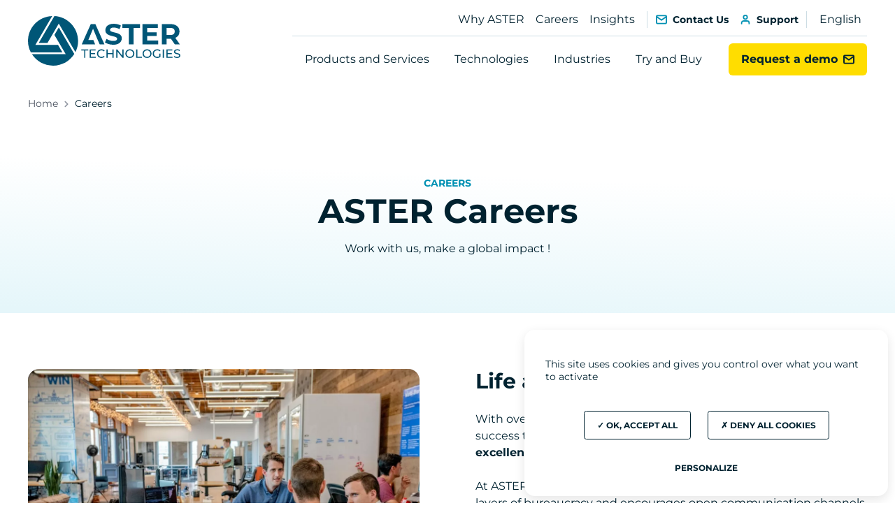

--- FILE ---
content_type: text/html; charset=UTF-8
request_url: https://aster-technologies.com/en/careers/
body_size: 9591
content:
<!DOCTYPE html><html class="no-js" lang="en"><head><meta charset="UTF-8" /><link rel="alternate" hreflang="en" href="https://aster-technologies.com/en/careers/" /><link rel="alternate" hreflang="x-default" href="https://aster-technologies.com/en/careers/" /><title>Careers - ASTER Technologies</title><link rel="canonical" href="https://aster-technologies.com/en/careers/"><link rel='stylesheet' id='front-css' href='https://aster-technologies.com/app/themes/default/assets/stylesheets/front-dd923c7cc2.css' media='all'> <script>var _paq=window._paq=window._paq||[];_paq.push(['trackPageView']);_paq.push(['trackVisibleContentImpressions']);_paq.push(['enableLinkTracking']);(function(){var u="https://customer-support.aster-technologies.com/analytics/";_paq.push(['setTrackerUrl',u+'matomo.php']);_paq.push(['setSiteId','1']);var d=document,g=d.createElement('script'),s=d.getElementsByTagName('script')[0];g.async=true;g.src=u+'matomo.js';s.parentNode.insertBefore(g,s);})();</script> <meta http-equiv="X-UA-Compatible" content="IE=edge"><meta name="viewport" content="width=device-width, initial-scale=1.0"><!--[if IE]><meta content="IE=edge" http-equiv="X-UA-Compatible" /><meta content="no" http-equiv="imagetoolbar" /><meta content="true" name="MSSmartTagsPreventParsing" />
<![endif]--><link rel="apple-touch-icon" sizes="180x180" href="/apple-touch-icon.png"><link rel="icon" type="image/png" sizes="32x32" href="/favicon-32x32.png"><link rel="icon" type="image/png" sizes="16x16" href="/favicon-16x16.png"><link rel="manifest" href="/site.webmanifest"><link rel="mask-icon" href="/safari-pinned-tab.svg" color="#008289"><meta name="msapplication-TileColor" content="#008289"><meta name="theme-color" content="#008289"><meta property="og:title" content="Careers"><meta property="og:url" content="https://aster-technologies.com/en/careers/"><meta property="og:image" content="https://aster-technologies.com/app/themes/default/assets/images/front/logo-share-34bc421634.jpg"><meta name="twitter:card" content="summary_large_image"><meta name="twitter:title" content="Careers"><meta name="twitter:url" content="https://aster-technologies.com/en/careers/"><meta name="twitter:image" content="https://aster-technologies.com/app/themes/default/assets/images/front/logo-share-34bc421634.jpg"><link rel="alternate" type="application/rss+xml" title="ASTER Technologies" href="https://aster-technologies.com/en/feed/" /> <script type="text/javascript">document.documentElement.classList.remove('no-js');document.documentElement.classList.add('js');</script> </head><body class="page-template-default page page-id-2417 page-parent" id="top"><div class="c-a11y-skip"><div class="c-a11y-skip__wrapper o-wrapper">
<a href="#main" target="_self" class="u-skip-content c-button">
<span class="c-button__label">Skip to main content</span>
</a></div></div><header class="c-header" id="header" role="banner"><div class="o-wrapper o-wrapper--huge c-header__wrapper"><div class="c-burger c-header__burger js-header-burger" data-header-toggler= "navigation">
<span class="c-burger__lines">
<span class="c-burger__line"></span>
<span class="c-burger__line"></span>
<span class="c-burger__line"></span>
</span></div><a class="c-logo c-header__logo" href="https://aster-technologies.com/en/" rel="home">
<svg class="c-logo__icon" width="219" height="72" xmlns="http://www.w3.org/2000/svg" fill="none" viewBox="0 0 219 72">
<path fill="currentColor" d="M80.769 49.885h-4.171V48.36h10.057v1.526h-4.17v10.756h-1.723V49.885h.007ZM97.384 59.115v1.526h-8.83V48.353h8.585v1.526h-6.842v3.777h6.097v1.492h-6.097v3.967h7.093-.006ZM102.287 59.97a6.01 6.01 0 0 1-2.306-2.245c-.556-.95-.834-2.028-.834-3.221 0-1.194.278-2.265.834-3.222a5.984 5.984 0 0 1 2.312-2.244c.984-.543 2.089-.814 3.303-.814.949 0 1.817.163 2.604.481.787.319 1.458.8 2.014 1.431l-1.132 1.106c-.916-.97-2.055-1.458-3.425-1.458-.902 0-1.722.203-2.448.617a4.322 4.322 0 0 0-1.709 1.695c-.414.719-.617 1.526-.617 2.414 0 .889.203 1.696.617 2.415a4.413 4.413 0 0 0 1.709 1.695c.726.414 1.546.617 2.448.617 1.356 0 2.496-.488 3.425-1.471l1.132 1.105a5.406 5.406 0 0 1-2.027 1.438c-.794.325-1.662.488-2.611.488-1.214 0-2.313-.271-3.289-.814v-.014ZM123.167 48.36v12.288h-1.736v-5.473h-6.985v5.473h-1.736V48.359h1.736v5.283h6.985V48.36h1.736ZM137.273 48.36v12.288h-1.425l-7.296-9.162v9.162h-1.737V48.359h1.425l7.297 9.162V48.36h1.736ZM143.091 59.97a5.988 5.988 0 0 1-2.319-2.259c-.563-.956-.848-2.027-.848-3.214 0-1.187.278-2.252.848-3.208a6.084 6.084 0 0 1 2.319-2.258c.984-.543 2.089-.814 3.317-.814 1.227 0 2.319.271 3.302.814a5.986 5.986 0 0 1 2.313 2.245c.556.956.834 2.027.834 3.22 0 1.194-.278 2.273-.834 3.222a5.939 5.939 0 0 1-2.313 2.245c-.983.542-2.082.813-3.302.813-1.221 0-2.333-.27-3.317-.813v.006Zm5.724-1.364a4.508 4.508 0 0 0 1.689-1.695 4.835 4.835 0 0 0 .617-2.414c0-.889-.211-1.696-.617-2.414a4.506 4.506 0 0 0-1.689-1.696c-.712-.414-1.512-.617-2.407-.617-.896 0-1.696.203-2.422.617a4.357 4.357 0 0 0-1.702 1.696c-.413.718-.617 1.525-.617 2.414 0 .888.204 1.695.617 2.414a4.449 4.449 0 0 0 1.702 1.695c.726.414 1.533.617 2.422.617.888 0 1.695-.203 2.407-.617ZM155.515 48.36h1.736v10.755h6.585v1.526h-8.321V48.353v.006ZM167.783 59.97a5.988 5.988 0 0 1-2.319-2.259c-.563-.956-.841-2.027-.841-3.214 0-1.187.278-2.252.841-3.208a6.084 6.084 0 0 1 2.319-2.258c.983-.543 2.089-.814 3.316-.814 1.228 0 2.32.271 3.303.814a5.927 5.927 0 0 1 2.306 2.245c.556.956.834 2.027.834 3.22 0 1.194-.278 2.273-.834 3.222a5.927 5.927 0 0 1-2.306 2.245c-.983.542-2.082.813-3.303.813-1.22 0-2.333-.27-3.316-.813v.006Zm5.724-1.364a4.498 4.498 0 0 0 1.688-1.695 4.824 4.824 0 0 0 .617-2.414c0-.889-.203-1.696-.617-2.414a4.547 4.547 0 0 0-1.688-1.696c-.712-.414-1.513-.617-2.408-.617s-1.702.203-2.421.617a4.404 4.404 0 0 0-1.702 1.696c-.414.718-.617 1.525-.617 2.414 0 .888.203 1.695.617 2.414a4.498 4.498 0 0 0 1.702 1.695c.726.414 1.533.617 2.421.617.889 0 1.696-.203 2.408-.617ZM188.63 54.429h1.668v4.794a6.533 6.533 0 0 1-2.102 1.16c-.801.271-1.635.4-2.503.4-1.227 0-2.333-.271-3.316-.814a6.05 6.05 0 0 1-2.319-2.244c-.563-.95-.841-2.028-.841-3.221 0-1.194.278-2.272.841-3.228a5.926 5.926 0 0 1 2.326-2.245c.99-.536 2.102-.807 3.343-.807.97 0 1.858.163 2.652.481a5.393 5.393 0 0 1 2.021 1.41l-1.079 1.086c-.969-.95-2.149-1.424-3.526-1.424-.922 0-1.757.203-2.489.603a4.357 4.357 0 0 0-1.729 1.689c-.421.719-.624 1.526-.624 2.428 0 .902.21 1.695.624 2.414.413.719.99 1.282 1.729 1.695.732.414 1.56.617 2.475.617 1.092 0 2.042-.264 2.849-.786v-4.008ZM193.614 48.36h1.736v12.288h-1.736V48.359ZM207.828 59.115v1.526h-8.829V48.353h8.585v1.526h-6.843v3.777h6.097v1.492h-6.097v3.967h7.087ZM211.538 60.356c-.848-.285-1.519-.658-2.008-1.119l.638-1.37c.461.42 1.058.767 1.783 1.024a6.476 6.476 0 0 0 2.231.394c1.011 0 1.757-.17 2.259-.516.495-.346.746-.807.746-1.377 0-.42-.136-.766-.414-1.024a2.64 2.64 0 0 0-1.01-.603c-.401-.142-.963-.298-1.696-.475-.915-.224-1.655-.44-2.211-.664a3.683 3.683 0 0 1-1.444-1.024c-.4-.462-.597-1.085-.597-1.865 0-.658.17-1.248.515-1.77.34-.53.862-.95 1.553-1.262.699-.319 1.56-.474 2.591-.474.719 0 1.424.094 2.116.284.698.19 1.295.455 1.79.807l-.576 1.404a6.257 6.257 0 0 0-1.635-.746 6.016 6.016 0 0 0-1.702-.25c-.983 0-1.722.182-2.217.542-.489.36-.739.827-.739 1.404 0 .42.142.766.42 1.024.278.264.624.468 1.038.617.413.149.969.298 1.675.468.915.224 1.654.447 2.204.664a3.69 3.69 0 0 1 1.43 1.018c.401.454.597 1.071.597 1.837a3.16 3.16 0 0 1-.522 1.764c-.346.529-.875.956-1.58 1.26-.705.313-1.573.469-2.604.469a8.323 8.323 0 0 1-2.652-.427l.021-.014ZM115.775 40.628c-2.15-.63-3.872-1.444-5.167-2.455l2.285-5.12c1.248.923 2.726 1.662 4.442 2.225 1.716.556 3.431.834 5.147.834 1.913 0 3.323-.285 4.239-.855.915-.576 1.37-1.336 1.37-2.285 0-.699-.272-1.282-.807-1.736-.543-.461-1.235-.834-2.076-1.112-.847-.278-1.987-.59-3.424-.922-2.211-.53-4.029-1.065-5.439-1.594a8.83 8.83 0 0 1-3.635-2.557c-1.011-1.173-1.519-2.74-1.519-4.7 0-1.702.454-3.248 1.37-4.631.915-1.384 2.292-2.482 4.13-3.296 1.838-.814 4.089-1.22 6.747-1.22 1.852 0 3.669.223 5.439.67 1.77.448 3.323 1.092 4.652 1.933l-2.075 5.161c-2.685-1.54-5.371-2.306-8.056-2.306-1.886 0-3.276.306-4.171.923-.902.617-1.349 1.424-1.349 2.434 0 1.01.522 1.757 1.559 2.245 1.038.488 2.625.97 4.754 1.451 2.218.53 4.028 1.065 5.439 1.594a9 9 0 0 1 3.635 2.516c1.01 1.146 1.512 2.699 1.512 4.659a8.06 8.06 0 0 1-1.39 4.59c-.929 1.384-2.319 2.483-4.177 3.297-1.852.813-4.11 1.214-6.768 1.214-2.299 0-4.524-.312-6.667-.943v-.014ZM144.99 17.239h-9.304v-5.54h25.329v5.54h-9.304v23.83h-6.728V17.24h.007ZM187.145 35.617v5.452h-22.509V11.705h21.966v5.452h-15.286v6.375h13.496v5.283h-13.496v6.795h15.822l.007.007ZM211.022 41.07l-5.608-8.18h-6.185v8.18h-6.727V11.704h12.58c2.577 0 4.808.434 6.707 1.302 1.899.868 3.357 2.096 4.381 3.69 1.024 1.593 1.539 3.478 1.539 5.662 0 2.183-.522 4.062-1.56 5.642-1.037 1.58-2.509 2.787-4.421 3.628l6.517 9.44h-7.229.006ZM209.32 18.56c-1.051-.881-2.59-1.322-4.611-1.322h-5.48v10.233h5.48c2.021 0 3.56-.447 4.611-1.343 1.051-.895 1.58-2.15 1.58-3.777 0-1.628-.522-2.916-1.58-3.798v.007ZM86.716 34.742l2.163-5.16 4.612-11.238 4.605 11.237 1.546 3.764 3.404 7.69h6.802l-13-29.364h-6.64L77.25 41.035H96.489l-2.584-6.293h-7.189ZM43.144 41.74H10.667L34.77 0C15.455.658 0 16.52 0 35.99a35.85 35.85 0 0 0 4.069 16.635h45.355l-6.286-10.884h.006Z"/>
<path fill="currentColor" d="M37.95.027 15.462 38.974h12.566L44.263 10.85l23.892 41.38A35.886 35.886 0 0 0 72.02 35.99C72.027 16.75 56.938 1.038 37.95.027Z"/>
<path fill="currentColor" d="M36.01 72c12.899 0 24.21-6.782 30.565-16.968L44.27 16.378l-6.286 10.884 16.235 28.123H5.669C12.071 65.375 23.268 72 36.017 72h-.007Z"/>
</svg><span class="c-logo__label">Aster Technologies</span>
</a><a class="c-header__contact c-link c-link--onlyIcon" href="https://aster-technologies.com/en/contact/"><svg class="c-link__icon c-icon" width="16" height="16" aria-hidden="true"><use xlink:href="https://aster-technologies.com/app/themes/default/assets/images/sprite-4ac411b486.svg#sprite-mail-thin" /></svg>
</a><div class="c-header__navigationbox" id="navigation"><div class="c-header__navigationbox-header"><button class="c-navigation__close js-header-burger c-button c-button--icon" data-header-toggler="navigation"><svg class="c-button__icon c-icon" width="16" height="16" aria-hidden="true"><use xlink:href="https://aster-technologies.com/app/themes/default/assets/images/sprite-4ac411b486.svg#sprite-cross" /></svg>
</button><a class="c-logo c-navigation__logo" href="https://aster-technologies.com/en/" rel="home">
<svg class="c-logo__icon" width="219" height="72" xmlns="http://www.w3.org/2000/svg" fill="none" viewBox="0 0 219 72">
<path fill="currentColor" d="M80.769 49.885h-4.171V48.36h10.057v1.526h-4.17v10.756h-1.723V49.885h.007ZM97.384 59.115v1.526h-8.83V48.353h8.585v1.526h-6.842v3.777h6.097v1.492h-6.097v3.967h7.093-.006ZM102.287 59.97a6.01 6.01 0 0 1-2.306-2.245c-.556-.95-.834-2.028-.834-3.221 0-1.194.278-2.265.834-3.222a5.984 5.984 0 0 1 2.312-2.244c.984-.543 2.089-.814 3.303-.814.949 0 1.817.163 2.604.481.787.319 1.458.8 2.014 1.431l-1.132 1.106c-.916-.97-2.055-1.458-3.425-1.458-.902 0-1.722.203-2.448.617a4.322 4.322 0 0 0-1.709 1.695c-.414.719-.617 1.526-.617 2.414 0 .889.203 1.696.617 2.415a4.413 4.413 0 0 0 1.709 1.695c.726.414 1.546.617 2.448.617 1.356 0 2.496-.488 3.425-1.471l1.132 1.105a5.406 5.406 0 0 1-2.027 1.438c-.794.325-1.662.488-2.611.488-1.214 0-2.313-.271-3.289-.814v-.014ZM123.167 48.36v12.288h-1.736v-5.473h-6.985v5.473h-1.736V48.359h1.736v5.283h6.985V48.36h1.736ZM137.273 48.36v12.288h-1.425l-7.296-9.162v9.162h-1.737V48.359h1.425l7.297 9.162V48.36h1.736ZM143.091 59.97a5.988 5.988 0 0 1-2.319-2.259c-.563-.956-.848-2.027-.848-3.214 0-1.187.278-2.252.848-3.208a6.084 6.084 0 0 1 2.319-2.258c.984-.543 2.089-.814 3.317-.814 1.227 0 2.319.271 3.302.814a5.986 5.986 0 0 1 2.313 2.245c.556.956.834 2.027.834 3.22 0 1.194-.278 2.273-.834 3.222a5.939 5.939 0 0 1-2.313 2.245c-.983.542-2.082.813-3.302.813-1.221 0-2.333-.27-3.317-.813v.006Zm5.724-1.364a4.508 4.508 0 0 0 1.689-1.695 4.835 4.835 0 0 0 .617-2.414c0-.889-.211-1.696-.617-2.414a4.506 4.506 0 0 0-1.689-1.696c-.712-.414-1.512-.617-2.407-.617-.896 0-1.696.203-2.422.617a4.357 4.357 0 0 0-1.702 1.696c-.413.718-.617 1.525-.617 2.414 0 .888.204 1.695.617 2.414a4.449 4.449 0 0 0 1.702 1.695c.726.414 1.533.617 2.422.617.888 0 1.695-.203 2.407-.617ZM155.515 48.36h1.736v10.755h6.585v1.526h-8.321V48.353v.006ZM167.783 59.97a5.988 5.988 0 0 1-2.319-2.259c-.563-.956-.841-2.027-.841-3.214 0-1.187.278-2.252.841-3.208a6.084 6.084 0 0 1 2.319-2.258c.983-.543 2.089-.814 3.316-.814 1.228 0 2.32.271 3.303.814a5.927 5.927 0 0 1 2.306 2.245c.556.956.834 2.027.834 3.22 0 1.194-.278 2.273-.834 3.222a5.927 5.927 0 0 1-2.306 2.245c-.983.542-2.082.813-3.303.813-1.22 0-2.333-.27-3.316-.813v.006Zm5.724-1.364a4.498 4.498 0 0 0 1.688-1.695 4.824 4.824 0 0 0 .617-2.414c0-.889-.203-1.696-.617-2.414a4.547 4.547 0 0 0-1.688-1.696c-.712-.414-1.513-.617-2.408-.617s-1.702.203-2.421.617a4.404 4.404 0 0 0-1.702 1.696c-.414.718-.617 1.525-.617 2.414 0 .888.203 1.695.617 2.414a4.498 4.498 0 0 0 1.702 1.695c.726.414 1.533.617 2.421.617.889 0 1.696-.203 2.408-.617ZM188.63 54.429h1.668v4.794a6.533 6.533 0 0 1-2.102 1.16c-.801.271-1.635.4-2.503.4-1.227 0-2.333-.271-3.316-.814a6.05 6.05 0 0 1-2.319-2.244c-.563-.95-.841-2.028-.841-3.221 0-1.194.278-2.272.841-3.228a5.926 5.926 0 0 1 2.326-2.245c.99-.536 2.102-.807 3.343-.807.97 0 1.858.163 2.652.481a5.393 5.393 0 0 1 2.021 1.41l-1.079 1.086c-.969-.95-2.149-1.424-3.526-1.424-.922 0-1.757.203-2.489.603a4.357 4.357 0 0 0-1.729 1.689c-.421.719-.624 1.526-.624 2.428 0 .902.21 1.695.624 2.414.413.719.99 1.282 1.729 1.695.732.414 1.56.617 2.475.617 1.092 0 2.042-.264 2.849-.786v-4.008ZM193.614 48.36h1.736v12.288h-1.736V48.359ZM207.828 59.115v1.526h-8.829V48.353h8.585v1.526h-6.843v3.777h6.097v1.492h-6.097v3.967h7.087ZM211.538 60.356c-.848-.285-1.519-.658-2.008-1.119l.638-1.37c.461.42 1.058.767 1.783 1.024a6.476 6.476 0 0 0 2.231.394c1.011 0 1.757-.17 2.259-.516.495-.346.746-.807.746-1.377 0-.42-.136-.766-.414-1.024a2.64 2.64 0 0 0-1.01-.603c-.401-.142-.963-.298-1.696-.475-.915-.224-1.655-.44-2.211-.664a3.683 3.683 0 0 1-1.444-1.024c-.4-.462-.597-1.085-.597-1.865 0-.658.17-1.248.515-1.77.34-.53.862-.95 1.553-1.262.699-.319 1.56-.474 2.591-.474.719 0 1.424.094 2.116.284.698.19 1.295.455 1.79.807l-.576 1.404a6.257 6.257 0 0 0-1.635-.746 6.016 6.016 0 0 0-1.702-.25c-.983 0-1.722.182-2.217.542-.489.36-.739.827-.739 1.404 0 .42.142.766.42 1.024.278.264.624.468 1.038.617.413.149.969.298 1.675.468.915.224 1.654.447 2.204.664a3.69 3.69 0 0 1 1.43 1.018c.401.454.597 1.071.597 1.837a3.16 3.16 0 0 1-.522 1.764c-.346.529-.875.956-1.58 1.26-.705.313-1.573.469-2.604.469a8.323 8.323 0 0 1-2.652-.427l.021-.014ZM115.775 40.628c-2.15-.63-3.872-1.444-5.167-2.455l2.285-5.12c1.248.923 2.726 1.662 4.442 2.225 1.716.556 3.431.834 5.147.834 1.913 0 3.323-.285 4.239-.855.915-.576 1.37-1.336 1.37-2.285 0-.699-.272-1.282-.807-1.736-.543-.461-1.235-.834-2.076-1.112-.847-.278-1.987-.59-3.424-.922-2.211-.53-4.029-1.065-5.439-1.594a8.83 8.83 0 0 1-3.635-2.557c-1.011-1.173-1.519-2.74-1.519-4.7 0-1.702.454-3.248 1.37-4.631.915-1.384 2.292-2.482 4.13-3.296 1.838-.814 4.089-1.22 6.747-1.22 1.852 0 3.669.223 5.439.67 1.77.448 3.323 1.092 4.652 1.933l-2.075 5.161c-2.685-1.54-5.371-2.306-8.056-2.306-1.886 0-3.276.306-4.171.923-.902.617-1.349 1.424-1.349 2.434 0 1.01.522 1.757 1.559 2.245 1.038.488 2.625.97 4.754 1.451 2.218.53 4.028 1.065 5.439 1.594a9 9 0 0 1 3.635 2.516c1.01 1.146 1.512 2.699 1.512 4.659a8.06 8.06 0 0 1-1.39 4.59c-.929 1.384-2.319 2.483-4.177 3.297-1.852.813-4.11 1.214-6.768 1.214-2.299 0-4.524-.312-6.667-.943v-.014ZM144.99 17.239h-9.304v-5.54h25.329v5.54h-9.304v23.83h-6.728V17.24h.007ZM187.145 35.617v5.452h-22.509V11.705h21.966v5.452h-15.286v6.375h13.496v5.283h-13.496v6.795h15.822l.007.007ZM211.022 41.07l-5.608-8.18h-6.185v8.18h-6.727V11.704h12.58c2.577 0 4.808.434 6.707 1.302 1.899.868 3.357 2.096 4.381 3.69 1.024 1.593 1.539 3.478 1.539 5.662 0 2.183-.522 4.062-1.56 5.642-1.037 1.58-2.509 2.787-4.421 3.628l6.517 9.44h-7.229.006ZM209.32 18.56c-1.051-.881-2.59-1.322-4.611-1.322h-5.48v10.233h5.48c2.021 0 3.56-.447 4.611-1.343 1.051-.895 1.58-2.15 1.58-3.777 0-1.628-.522-2.916-1.58-3.798v.007ZM86.716 34.742l2.163-5.16 4.612-11.238 4.605 11.237 1.546 3.764 3.404 7.69h6.802l-13-29.364h-6.64L77.25 41.035H96.489l-2.584-6.293h-7.189ZM43.144 41.74H10.667L34.77 0C15.455.658 0 16.52 0 35.99a35.85 35.85 0 0 0 4.069 16.635h45.355l-6.286-10.884h.006Z"/>
<path fill="currentColor" d="M37.95.027 15.462 38.974h12.566L44.263 10.85l23.892 41.38A35.886 35.886 0 0 0 72.02 35.99C72.027 16.75 56.938 1.038 37.95.027Z"/>
<path fill="currentColor" d="M36.01 72c12.899 0 24.21-6.782 30.565-16.968L44.27 16.378l-6.286 10.884 16.235 28.123H5.669C12.071 65.375 23.268 72 36.017 72h-.007Z"/>
</svg><span class="c-logo__label">Aster Technologies</span>
</a></div><div class="c-header__navigationbox-list"><nav  class="c-navigation c-header__navigation c-header__navigation--preheader" role="navigation"><ul class="c-navigation__items"><li class="c-navigation__item" data-level="0"><a href="https://aster-technologies.com/en/why-aster/" class="c-navigation__link" title="Why ASTER">Why ASTER</a></li><li class="c-navigation__item c-navigation__item--active" data-level="0"><a href="https://aster-technologies.com/en/careers/" class="c-navigation__link" title="Careers">Careers</a></li><li class="c-navigation__item" data-level="0"><button class="c-navigation__control" data-navigation-toggler="navigation-top-megamenu-3" type="button">Insights</button><div class="c-navigation__megamenu c-megamenu" id="navigation-top-megamenu-3" aria-label="Menu Insights"><div class="c-megamenu__wrapper o-wrapper o-wrapper--huge" tabindex="-1"><ul class="c-megamenu__items"><li class="c-megamenu__item c-megamenu__item--hidden">
<button class="c-megamenu__back c-button" data-navigation-toggler="navigation-top-megamenu-3"><svg class="c-button__icon c-icon" width="16" height="16" aria-hidden="true"><use xlink:href="https://aster-technologies.com/app/themes/default/assets/images/sprite-4ac411b486.svg#sprite-arrow-left" /></svg>
<span class="c-button__label">Back</span>
</button></li><li class="c-megamenu__item">
<a href="https://aster-technologies.com/en/insights/news/" class="c-megamenu__link">
<span class="c-megamenu__label">News</span>
</a></li><li class="c-megamenu__item">
<a href="https://aster-technologies.com/en/insights/events/" class="c-megamenu__link">
<span class="c-megamenu__label">Events</span>
</a></li></ul></div></div></li></ul><div class="c-header__navigation--icon">
<a href="https://aster-technologies.com/en/contact/" class="c-link"><svg class="c-link__icon c-icon" width="16" height="16" aria-hidden="true"><use xlink:href="https://aster-technologies.com/app/themes/default/assets/images/sprite-4ac411b486.svg#sprite-mail" /></svg>
<span class="c-link__label">Contact Us</span>
</a><a href="https://customer-support.aster-technologies.com/" class="c-link"><svg class="c-link__icon c-icon" width="16" height="16" aria-hidden="true"><use xlink:href="https://aster-technologies.com/app/themes/default/assets/images/sprite-4ac411b486.svg#sprite-user" /></svg>
<span class="c-link__label">Support</span>
</a></div><ul class="c-header__navigation--lang"><li class="c-navigation__item" data-level="0">
<button class="c-navigation__control" data-navigation-toggler="navigation-megamenu-8" type="button">
<span class="c-navigation__label-lang--xs">
Language</span><span class="c-navigation__label-lang--sm">English</span>
</button><div class="c-megamenu c-navigation__megamenu" id="navigation-megamenu-8" aria-label=Menu-language><div class="c-megamenu__wrapper o-wrapper o-wrapper--huge" tabindex="-1"><ul class="c-megamenu__items"><li class="c-megamenu__item c-megamenu__item--hidden">
<button class="c-megamenu__back c-button" data-navigation-toggler="navigation-megamenu-8"><svg class="c-button__icon c-icon" width="16" height="16" aria-hidden="true"><use xlink:href="https://aster-technologies.com/app/themes/default/assets/images/sprite-4ac411b486.svg#sprite-arrow-left" /></svg>
<span class="c-button__label">Back</span>
</button></li><li class="c-megamenu__item">
<a href="https://aster-technologies.com/en/careers/" title="English" class="c-megamenu__link--active">
<span class="c-megamenu__label">English</span>
</a></li></ul></div></div></li></ul></nav><nav class="c-navigation c-header__navigation c-header__navigation--main" role="navigation"><ul class="c-navigation__items"><li class="c-navigation__item" data-level="2"><button class="c-navigation__control" data-navigation-toggler="navigation-main-megamenu-1" type="button">Products and Services</button><div class="c-navigation__megamenu c-megamenu" id="navigation-main-megamenu-1" aria-label="Menu Products and Services"><div class="c-megamenu__wrapper o-wrapper o-wrapper--huge" tabindex="-1"><ul class="c-megamenu__items"><li class="c-megamenu__item c-megamenu__item--hidden">
<button class="c-megamenu__back c-button" data-navigation-toggler="navigation-main-megamenu-1"><svg class="c-button__icon c-icon" width="16" height="16" aria-hidden="true"><use xlink:href="https://aster-technologies.com/app/themes/default/assets/images/sprite-4ac411b486.svg#sprite-arrow-left" /></svg>
<span class="c-button__label">Back</span>
</button></li><li class="c-megamenu__item"><div class="c-megamenu__subitems"><ul class="c-megamenu__content"><li><p class="c-megamenu__headline">Products</p></li><li class="c-megamenu__subsubitem">
<a href="https://aster-technologies.com/en/products-and-services/products/quadview/" class="c-navigation__link c-megamenu__link">QuadView</a></li><li class="c-megamenu__subsubitem">
<a href="https://aster-technologies.com/en/products-and-services/products/dfmexpress/" class="c-navigation__link c-megamenu__link">DfMExpress</a></li><li class="c-megamenu__subsubitem">
<a href="https://aster-technologies.com/en/products-and-services/products/testway/" class="c-navigation__link c-megamenu__link">TestWay Express</a></li><li class="c-megamenu__subsubitem">
<a href="https://aster-technologies.com/en/products-and-services/products/fabexpress/" class="c-navigation__link c-megamenu__link">FabExpress</a></li><li class="c-megamenu__subsubitem">
<a href="https://aster-technologies.com/en/products-and-services/products/twdocumentor/" class="c-navigation__link c-megamenu__link">twDocumentor</a></li><li class="c-megamenu__subsubitem">
<a href="https://aster-technologies.com/en/products-and-services/products/quad/" class="c-navigation__link c-megamenu__link">QUAD</a></li></ul></div></li><li class="c-megamenu__item"><div class="c-megamenu__subitems"><ul class="c-megamenu__content"><li><p class="c-megamenu__headline">Solutions</p></li><li class="c-megamenu__subsubitem">
<a href="https://aster-technologies.com/en/products-and-services/solutions/cad-management/" class="c-navigation__link c-megamenu__link">CAD management</a></li><li class="c-megamenu__subsubitem">
<a href="https://aster-technologies.com/en/products-and-services/solutions/cad-conversion/" class="c-navigation__link c-megamenu__link">CAD conversion</a></li><li class="c-megamenu__subsubitem">
<a href="https://aster-technologies.com/en/products-and-services/solutions/dfm-analysis/" class="c-navigation__link c-megamenu__link">DfM analysis</a></li><li class="c-megamenu__subsubitem">
<a href="https://aster-technologies.com/en/products-and-services/solutions/dft-analysis/" class="c-navigation__link c-megamenu__link">DfT analysis</a></li><li class="c-megamenu__subsubitem">
<a href="https://aster-technologies.com/en/products-and-services/solutions/test-coverage-analysis/" class="c-navigation__link c-megamenu__link">Test coverage analysis</a></li></ul></div></li><li class="c-megamenu__item"><div class="c-megamenu__subitems"><ul class="c-megamenu__content"><li><p class="c-megamenu__headline">Services</p></li><li class="c-megamenu__subsubitem">
<a href="https://aster-technologies.com/en/products-and-services/services/testability-analysis/" class="c-navigation__link c-megamenu__link">PCBA testability analysis</a></li><li class="c-megamenu__subsubitem">
<a href="https://aster-technologies.com/en/products-and-services/services/jtag-test-development/" class="c-navigation__link c-megamenu__link">Boundary scan testing</a></li><li class="c-megamenu__subsubitem">
<a href="https://aster-technologies.com/en/products-and-services/services/training/" class="c-navigation__link c-megamenu__link">Product training</a></li></ul></div></li></ul></div></div></li><li class="c-navigation__item" data-level="2"><button class="c-navigation__control" data-navigation-toggler="navigation-main-megamenu-2" type="button">Technologies</button><div class="c-navigation__megamenu c-megamenu" id="navigation-main-megamenu-2" aria-label="Menu Technologies"><div class="c-megamenu__wrapper o-wrapper o-wrapper--huge" tabindex="-1"><ul class="c-megamenu__items"><li class="c-megamenu__item c-megamenu__item--hidden">
<button class="c-megamenu__back c-button" data-navigation-toggler="navigation-main-megamenu-2"><svg class="c-button__icon c-icon" width="16" height="16" aria-hidden="true"><use xlink:href="https://aster-technologies.com/app/themes/default/assets/images/sprite-4ac411b486.svg#sprite-arrow-left" /></svg>
<span class="c-button__label">Back</span>
</button></li><li class="c-megamenu__item"><div class="c-megamenu__subitems"><ul class="c-megamenu__content"><li><p class="c-megamenu__headline">Digital transformation</p></li><li class="c-megamenu__subsubitem">
<a href="https://aster-technologies.com/en/technologies/digital-transformation/cad/" class="c-navigation__link c-megamenu__link">CAD</a></li><li class="c-megamenu__subsubitem">
<a href="https://aster-technologies.com/en/technologies/digital-transformation/cae/" class="c-navigation__link c-megamenu__link">CAE</a></li><li class="c-megamenu__subsubitem">
<a href="https://aster-technologies.com/en/technologies/digital-transformation/cam/" class="c-navigation__link c-megamenu__link">CAM</a></li></ul></div></li><li class="c-megamenu__item"><div class="c-megamenu__subitems"><ul class="c-megamenu__content"><li><p class="c-megamenu__headline">Industry 4.0</p></li><li class="c-megamenu__subsubitem">
<a href="https://aster-technologies.com/en/industry-4-0/digital-continuity/" class="c-navigation__link c-megamenu__link">Digital continuity</a></li><li class="c-megamenu__subsubitem">
<a href="https://aster-technologies.com/en/industry-4-0/digital-twin/" class="c-navigation__link c-megamenu__link">Digital twin</a></li><li class="c-megamenu__subsubitem">
<a href="https://aster-technologies.com/en/industry-4-0/design-for-excellence-dfx/" class="c-navigation__link c-megamenu__link">Design for Excellence (DfX)</a></li></ul></div></li></ul></div></div></li><li class="c-navigation__item" data-level="0"><button class="c-navigation__control" data-navigation-toggler="navigation-main-megamenu-3" type="button">Industries</button><div class="c-navigation__megamenu c-megamenu" id="navigation-main-megamenu-3" aria-label="Menu Industries"><div class="c-megamenu__wrapper o-wrapper o-wrapper--huge" tabindex="-1"><ul class="c-megamenu__items"><li class="c-megamenu__item c-megamenu__item--hidden">
<button class="c-megamenu__back c-button" data-navigation-toggler="navigation-main-megamenu-3"><svg class="c-button__icon c-icon" width="16" height="16" aria-hidden="true"><use xlink:href="https://aster-technologies.com/app/themes/default/assets/images/sprite-4ac411b486.svg#sprite-arrow-left" /></svg>
<span class="c-button__label">Back</span>
</button></li><li class="c-megamenu__item">
<a href="https://aster-technologies.com/en/industries/aerospace/" class="c-megamenu__link">
<span class="c-megamenu__label">Aerospace</span>
</a></li><li class="c-megamenu__item">
<a href="https://aster-technologies.com/en/industries/automotive/" class="c-megamenu__link">
<span class="c-megamenu__label">Automotive</span>
</a></li><li class="c-megamenu__item">
<a href="https://aster-technologies.com/en/industries/defense/" class="c-megamenu__link">
<span class="c-megamenu__label">Defense</span>
</a></li><li class="c-megamenu__item">
<a href="https://aster-technologies.com/en/industries/electronic-manufacturing/" class="c-megamenu__link">
<span class="c-megamenu__label">Electronics Manufacturing</span>
</a></li><li class="c-megamenu__item">
<a href="https://aster-technologies.com/en/industries/high-tech/" class="c-megamenu__link">
<span class="c-megamenu__label">High Tech</span>
</a></li><li class="c-megamenu__item">
<a href="https://aster-technologies.com/en/industries/industrials/" class="c-megamenu__link">
<span class="c-megamenu__label">Industrial</span>
</a></li><li class="c-megamenu__item">
<a href="https://aster-technologies.com/en/industries/medical/" class="c-megamenu__link">
<span class="c-megamenu__label">Medical</span>
</a></li></ul></div></div></li><li class="c-navigation__item" data-level="0"><button class="c-navigation__control" data-navigation-toggler="navigation-main-megamenu-4" type="button">Try and Buy</button><div class="c-navigation__megamenu c-megamenu" id="navigation-main-megamenu-4" aria-label="Menu Try and Buy"><div class="c-megamenu__wrapper o-wrapper o-wrapper--huge" tabindex="-1"><ul class="c-megamenu__items"><li class="c-megamenu__item c-megamenu__item--hidden">
<button class="c-megamenu__back c-button" data-navigation-toggler="navigation-main-megamenu-4"><svg class="c-button__icon c-icon" width="16" height="16" aria-hidden="true"><use xlink:href="https://aster-technologies.com/app/themes/default/assets/images/sprite-4ac411b486.svg#sprite-arrow-left" /></svg>
<span class="c-button__label">Back</span>
</button></li><li class="c-megamenu__item">
<a href="https://aster-technologies.com/en/try-and-buy/contact-sales/" class="c-megamenu__link">
<span class="c-megamenu__label">Contact sales</span>
</a></li><li class="c-megamenu__item">
<a href="https://aster-technologies.com/en/try-and-buy/support-and-distribution-network/" class="c-megamenu__link">
<span class="c-megamenu__label">Worldwide distribution</span>
</a></li><li class="c-megamenu__item">
<a href="https://aster-technologies.com/en/try-and-buy/free-trials/" class="c-megamenu__link">
<span class="c-megamenu__label">Free trial</span>
</a></li><li class="c-megamenu__item">
<a href="https://aster-technologies.com/en/try-and-buy/software-licenses/" class="c-megamenu__link">
<span class="c-megamenu__label">Software licenses</span>
</a></li><li class="c-megamenu__item">
<a href="https://aster-technologies.com/en/try-and-buy/trade-in-program/" class="c-megamenu__link">
<span class="c-megamenu__label">Trade in your old tool</span>
</a></li><li class="c-megamenu__item">
<a href="https://aster-technologies.com/en/try-and-buy/third-party-integration/" class="c-megamenu__link">
<span class="c-megamenu__label">Third party API integration</span>
</a></li></ul></div></div></li></ul><a href="https://aster-technologies.com/en/request-a-demo/" class="c-header__button c-button c-button--primary c-button--reverse"><svg class="c-button__icon c-icon" width="16" height="16" aria-hidden="true"><use xlink:href="https://aster-technologies.com/app/themes/default/assets/images/sprite-4ac411b486.svg#sprite-mail" /></svg>
<span class="c-button__label">Request a demo</span>
</a></nav></div></div></div></header><main id="main" tabindex="-1" role="main"><article id="post-2417"><header class="c-heading c-heading--header c-heading"><div class="o-wrapper"><div class="c-heading__breadcrumb c-breadcrumb"><ol class="c-breadcrumb__items"><li class="c-breadcrumb__item">
<a href="https://aster-technologies.com/en/" title="Home" class="c-breadcrumb__link">
<span class="c-breadcrumb__label">Home</span>
</a></li><li class="c-breadcrumb__item c-breadcrumb__item--current">
<a href="" title="Careers" class="c-breadcrumb__link">
<span class="c-breadcrumb__label">Careers</span>
</a></li></ol></div></div><div class="o-wrapper o-wrapper--wide  o-wrapper--full"><div class="c-heading__body"><div class="o-wrapper o-wrapper--medium"><div class="header__content"><div class="c-heading__tag c-tag"><span class="c-tag__label">Careers</span></div><div class="o-stack o-stack--small"><div class="o-stack__item"><h1 class="c-heading__title">
ASTER Careers</h1></div><div class="o-stack__item o-stack__item--center"><div class="c-heading__richtext s-richtext">Work with us, make a global impact !</div></div></div></div></div></div></div></header><div class="o-blocks" id="content"><div class="o-blocks__item"><div class="o-wrapper"><div class="o-media o-media--left o-media--columned"><div class="o-media__figure"><figure class="c-figure c-figure--rounded" role="group">
<picture>
<img src="https://aster-technologies.com/app/uploads/2023/05/austin-distel-mpn7xjkq_ns-unsplash-scaled-587x440-c-f.webp" width="587" height="440" class="c-figure__image" srcset="https://aster-technologies.com/app/uploads/2023/05/austin-distel-mpn7xjkq_ns-unsplash-scaled-293x220-c-f.webp 293w, https://aster-technologies.com/app/uploads/2023/05/austin-distel-mpn7xjkq_ns-unsplash-scaled-440x330-c-f.webp 440w, https://aster-technologies.com/app/uploads/2023/05/austin-distel-mpn7xjkq_ns-unsplash-scaled-587x440-c-f.webp 587w, https://aster-technologies.com/app/uploads/2023/05/austin-distel-mpn7xjkq_ns-unsplash-scaled-880x660-c-f.webp 880w, https://aster-technologies.com/app/uploads/2023/05/austin-distel-mpn7xjkq_ns-unsplash-scaled-1174x881-c-f.webp 1174w, https://aster-technologies.com/app/uploads/2023/05/austin-distel-mpn7xjkq_ns-unsplash-scaled.webp 2560w" sizes="(max-width: 690px) calc((100vw - 48px)), (min-width: 960px) calc((100vw - 48px) - 60px), (min-width: 1200px) calc((100vw - 48px) - 80px), (min-width: 1240px) 587px" loading="lazy" alt="">
</picture></figure></div><div class="o-media__content"><div class="o-stack"><div class="o-stack__item"><div class="o-media__richtext s-richtext"><h2>Life at ASTER Technologies</h2><p>With over 30 years of experience, ASTER has consistently achieved success through its technical <strong>expertise</strong> and commitment to <strong>excellence</strong>.</p><p>At ASTER, we embrace a <strong>flat hierarchy</strong> that eliminates unnecessary layers of bureaucracy and encourages open communication channels. This approach enables faster decision-making, facilitates idea sharing and promotes collaboration among team members.</p><p>We strongly believe in <strong>empowering our employees</strong> by granting them autonomy and trust to make decisions and take initiatives that contribute to the overall success of our organization.</p><p>At ASTER, individuals feel a deep <strong>sense of ownership</strong>, leading them to be highly engaged and committed to ensuring that no customer is left without a solution.</p><p>Our values are entrenched in our very own company name: <strong>A</strong> &#8211; ambition to lead | <strong>S</strong> &#8211; solution provider | <strong>T </strong>&#8211; technology driven | <strong>E</strong> &#8211; excellence | <strong>R</strong>&#8211; responsive</p></div></div><div class="o-stack__item"><div class=" o-stack o-stack--small o-stack--scale"></div></div></div></div></div></div></div><div class="o-blocks__item"><div class="o-wrapper o-wrapper--content"><div class="c-testimonial c-testimonial--block"><div class="c-testimonial__content">
With over 30 years of experience, ASTER has been at the forefront of digital continuity in the PCBA design and production industry. From offering testability services to designing and developing software tools, we have accumulated extensive expertise in delivering comprehensive solutions. While our vision remains steadfast, the emergence of transformative technologies such as AI, Cloud and Digital Twin has opened up new avenues for us to provide even better solutions to our customers.</div><div class="c-testimonial__header"><div class="c-testimonial__logo"><figure class="c-testimonial__logo__figure c-figure" role="group">
<picture>
<img src="https://aster-technologies.com/app/uploads/2022/10/aster-technologie-new-600x600-1-pg6tw61g5jw62wzel1mmz2azggs78zeh506mbn09ls-92x92-c-f.webp" width="92" height="92" class="c-figure__image" srcset="https://aster-technologies.com/app/uploads/2022/10/aster-technologie-new-600x600-1-pg6tw61g5jw62wzel1mmz2azggs78zeh506mbn09ls-26x26-c-f.webp 26w, https://aster-technologies.com/app/uploads/2022/10/aster-technologie-new-600x600-1-pg6tw61g5jw62wzel1mmz2azggs78zeh506mbn09ls-39x39-c-f.webp 39w, https://aster-technologies.com/app/uploads/2022/10/aster-technologie-new-600x600-1-pg6tw61g5jw62wzel1mmz2azggs78zeh506mbn09ls-52x52-c-f.webp 52w, https://aster-technologies.com/app/uploads/2022/10/aster-technologie-new-600x600-1-pg6tw61g5jw62wzel1mmz2azggs78zeh506mbn09ls-78x78-c-f.webp 78w, https://aster-technologies.com/app/uploads/2022/10/aster-technologie-new-600x600-1-pg6tw61g5jw62wzel1mmz2azggs78zeh506mbn09ls-104x104-c-f.webp 104w, https://aster-technologies.com/app/uploads/2022/10/aster-technologie-new-600x600-1-pg6tw61g5jw62wzel1mmz2azggs78zeh506mbn09ls.webp 400w" sizes="(max-width: 620px) 59px, 92px" loading="lazy" alt="">
</picture></figure></div><div class="c-testimonial__info"><p class="c-testimonial__name">Christophe Lotz</p><p class="c-testimonial__role">President &amp; Founder, ASTER Technologies</p></div></div></div></div></div><div class="o-blocks__item"><div class="o-wrapper"><div class="o-media o-media--right o-media--columned"><div class="o-media__figure"><figure class="c-figure c-figure--rounded" role="group">
<picture>
<img src="https://aster-technologies.com/app/uploads/2023/05/thisisengineering-raeng-scgqpqzaeo4-unsplash-scaled-587x880-c-f.webp" width="587" height="880" class="c-figure__image" srcset="https://aster-technologies.com/app/uploads/2023/05/thisisengineering-raeng-scgqpqzaeo4-unsplash-scaled-293x439-c-f.webp 293w, https://aster-technologies.com/app/uploads/2023/05/thisisengineering-raeng-scgqpqzaeo4-unsplash-scaled-440x659-c-f.webp 440w, https://aster-technologies.com/app/uploads/2023/05/thisisengineering-raeng-scgqpqzaeo4-unsplash-scaled-587x880-c-f.webp 587w, https://aster-technologies.com/app/uploads/2023/05/thisisengineering-raeng-scgqpqzaeo4-unsplash-scaled-880x1319-c-f.webp 880w, https://aster-technologies.com/app/uploads/2023/05/thisisengineering-raeng-scgqpqzaeo4-unsplash-scaled-1174x1760-c-f.webp 1174w, https://aster-technologies.com/app/uploads/2023/05/thisisengineering-raeng-scgqpqzaeo4-unsplash-scaled.webp 1708w" sizes="(max-width: 690px) calc((100vw - 48px)), (min-width: 960px) calc((100vw - 48px) - 60px), (min-width: 1200px) calc((100vw - 48px) - 80px), (min-width: 1240px) 587px" loading="lazy" alt="">
</picture></figure></div><div class="o-media__content"><div class="o-stack"><div class="o-stack__item"><div class="o-media__richtext s-richtext"><h2>Come work with us</h2><p>We are committed to providing a stimulating and rewarding work environment. When you join our team, you can expect a <strong>competitive salary</strong> that reflects your skills and contributions.</p><p>We strongly believe in acknowledging exceptional performance and the valuable contributions of teamwork, which is why we offer <strong>bonuses</strong> that celebrate the achievements of the entire company.</p><p>Your well-being matters to us and we demonstrate this by providing <strong>private insurance</strong> <strong>coverage</strong> that ensures peace of mind for both you and your loved ones.</p><p>ASTER is growing and therefore we are always interested to hear from talented individuals who are seeking new opportunities.</p><h3><strong>Full time employees</strong></h3><p>Whether you are a <strong>software developer</strong> with a passion for coding, a <strong>product owner</strong> with a strategic mindset, or a <strong>customer success engineer</strong> dedicated to ensuring client satisfaction, please check out our <a href="https://aster-technologies.com/en/careers/job-opportunities/">current opportunities.</a><strong><br>
</strong></p><h3>Apprenticeship</h3><p>Join our apprenticeship program, in partnership with leading <strong>engineering schools</strong> and <strong>universities</strong>, to gain industry-specific expertise, mold your skills through hands-on experience and contribute to our organization&#8217;s success. Check out opportunities for <a href="https://aster-technologies.com/en/careers/copie-de-full-time-positions/">apprenticeship</a>.</p><h3><strong>Internship </strong></h3><p>Join us and gain valuable hands-on experience in the dynamic world of <strong>software development</strong>. As an intern, you&#8217;ll have the opportunity to work alongside experienced professionals, collaborate on real projects and enhance your technical skills. Check out opportunities for <a href="https://aster-technologies.com/en/careers/internship/">internship</a>.</p></div></div><div class="o-stack__item"><div class=" o-stack o-stack--small o-stack--scale"><div class="o-stack__item">
<a href="https://aster-technologies.com/en/contact/" target="_self" class=" c-button c-button--primary">
<span class="c-button__label">Contact us</span>
</a></div></div></div></div></div></div></div></div></div></article></main><footer class="c-footer" id="footer" role="contentinfo"><div class="c-footer__wrapper o-wrapper o-wrapper--huge"><div class="o-grid c-footer__grid"><div class="o-grid__item c-footer__griditem"><div class="c-footer__griditem__group"><div class="o-stack o-stack--large"><div class="o-stack__item"><a class="c-logo c-footer__logo" href="https://aster-technologies.com/en/">
<svg class="c-logo__icon" width="219" height="72" xmlns="http://www.w3.org/2000/svg" fill="none" viewBox="0 0 219 72">
<path fill="currentColor" d="M80.769 49.885h-4.171V48.36h10.057v1.526h-4.17v10.756h-1.723V49.885h.007ZM97.384 59.115v1.526h-8.83V48.353h8.585v1.526h-6.842v3.777h6.097v1.492h-6.097v3.967h7.093-.006ZM102.287 59.97a6.01 6.01 0 0 1-2.306-2.245c-.556-.95-.834-2.028-.834-3.221 0-1.194.278-2.265.834-3.222a5.984 5.984 0 0 1 2.312-2.244c.984-.543 2.089-.814 3.303-.814.949 0 1.817.163 2.604.481.787.319 1.458.8 2.014 1.431l-1.132 1.106c-.916-.97-2.055-1.458-3.425-1.458-.902 0-1.722.203-2.448.617a4.322 4.322 0 0 0-1.709 1.695c-.414.719-.617 1.526-.617 2.414 0 .889.203 1.696.617 2.415a4.413 4.413 0 0 0 1.709 1.695c.726.414 1.546.617 2.448.617 1.356 0 2.496-.488 3.425-1.471l1.132 1.105a5.406 5.406 0 0 1-2.027 1.438c-.794.325-1.662.488-2.611.488-1.214 0-2.313-.271-3.289-.814v-.014ZM123.167 48.36v12.288h-1.736v-5.473h-6.985v5.473h-1.736V48.359h1.736v5.283h6.985V48.36h1.736ZM137.273 48.36v12.288h-1.425l-7.296-9.162v9.162h-1.737V48.359h1.425l7.297 9.162V48.36h1.736ZM143.091 59.97a5.988 5.988 0 0 1-2.319-2.259c-.563-.956-.848-2.027-.848-3.214 0-1.187.278-2.252.848-3.208a6.084 6.084 0 0 1 2.319-2.258c.984-.543 2.089-.814 3.317-.814 1.227 0 2.319.271 3.302.814a5.986 5.986 0 0 1 2.313 2.245c.556.956.834 2.027.834 3.22 0 1.194-.278 2.273-.834 3.222a5.939 5.939 0 0 1-2.313 2.245c-.983.542-2.082.813-3.302.813-1.221 0-2.333-.27-3.317-.813v.006Zm5.724-1.364a4.508 4.508 0 0 0 1.689-1.695 4.835 4.835 0 0 0 .617-2.414c0-.889-.211-1.696-.617-2.414a4.506 4.506 0 0 0-1.689-1.696c-.712-.414-1.512-.617-2.407-.617-.896 0-1.696.203-2.422.617a4.357 4.357 0 0 0-1.702 1.696c-.413.718-.617 1.525-.617 2.414 0 .888.204 1.695.617 2.414a4.449 4.449 0 0 0 1.702 1.695c.726.414 1.533.617 2.422.617.888 0 1.695-.203 2.407-.617ZM155.515 48.36h1.736v10.755h6.585v1.526h-8.321V48.353v.006ZM167.783 59.97a5.988 5.988 0 0 1-2.319-2.259c-.563-.956-.841-2.027-.841-3.214 0-1.187.278-2.252.841-3.208a6.084 6.084 0 0 1 2.319-2.258c.983-.543 2.089-.814 3.316-.814 1.228 0 2.32.271 3.303.814a5.927 5.927 0 0 1 2.306 2.245c.556.956.834 2.027.834 3.22 0 1.194-.278 2.273-.834 3.222a5.927 5.927 0 0 1-2.306 2.245c-.983.542-2.082.813-3.303.813-1.22 0-2.333-.27-3.316-.813v.006Zm5.724-1.364a4.498 4.498 0 0 0 1.688-1.695 4.824 4.824 0 0 0 .617-2.414c0-.889-.203-1.696-.617-2.414a4.547 4.547 0 0 0-1.688-1.696c-.712-.414-1.513-.617-2.408-.617s-1.702.203-2.421.617a4.404 4.404 0 0 0-1.702 1.696c-.414.718-.617 1.525-.617 2.414 0 .888.203 1.695.617 2.414a4.498 4.498 0 0 0 1.702 1.695c.726.414 1.533.617 2.421.617.889 0 1.696-.203 2.408-.617ZM188.63 54.429h1.668v4.794a6.533 6.533 0 0 1-2.102 1.16c-.801.271-1.635.4-2.503.4-1.227 0-2.333-.271-3.316-.814a6.05 6.05 0 0 1-2.319-2.244c-.563-.95-.841-2.028-.841-3.221 0-1.194.278-2.272.841-3.228a5.926 5.926 0 0 1 2.326-2.245c.99-.536 2.102-.807 3.343-.807.97 0 1.858.163 2.652.481a5.393 5.393 0 0 1 2.021 1.41l-1.079 1.086c-.969-.95-2.149-1.424-3.526-1.424-.922 0-1.757.203-2.489.603a4.357 4.357 0 0 0-1.729 1.689c-.421.719-.624 1.526-.624 2.428 0 .902.21 1.695.624 2.414.413.719.99 1.282 1.729 1.695.732.414 1.56.617 2.475.617 1.092 0 2.042-.264 2.849-.786v-4.008ZM193.614 48.36h1.736v12.288h-1.736V48.359ZM207.828 59.115v1.526h-8.829V48.353h8.585v1.526h-6.843v3.777h6.097v1.492h-6.097v3.967h7.087ZM211.538 60.356c-.848-.285-1.519-.658-2.008-1.119l.638-1.37c.461.42 1.058.767 1.783 1.024a6.476 6.476 0 0 0 2.231.394c1.011 0 1.757-.17 2.259-.516.495-.346.746-.807.746-1.377 0-.42-.136-.766-.414-1.024a2.64 2.64 0 0 0-1.01-.603c-.401-.142-.963-.298-1.696-.475-.915-.224-1.655-.44-2.211-.664a3.683 3.683 0 0 1-1.444-1.024c-.4-.462-.597-1.085-.597-1.865 0-.658.17-1.248.515-1.77.34-.53.862-.95 1.553-1.262.699-.319 1.56-.474 2.591-.474.719 0 1.424.094 2.116.284.698.19 1.295.455 1.79.807l-.576 1.404a6.257 6.257 0 0 0-1.635-.746 6.016 6.016 0 0 0-1.702-.25c-.983 0-1.722.182-2.217.542-.489.36-.739.827-.739 1.404 0 .42.142.766.42 1.024.278.264.624.468 1.038.617.413.149.969.298 1.675.468.915.224 1.654.447 2.204.664a3.69 3.69 0 0 1 1.43 1.018c.401.454.597 1.071.597 1.837a3.16 3.16 0 0 1-.522 1.764c-.346.529-.875.956-1.58 1.26-.705.313-1.573.469-2.604.469a8.323 8.323 0 0 1-2.652-.427l.021-.014ZM115.775 40.628c-2.15-.63-3.872-1.444-5.167-2.455l2.285-5.12c1.248.923 2.726 1.662 4.442 2.225 1.716.556 3.431.834 5.147.834 1.913 0 3.323-.285 4.239-.855.915-.576 1.37-1.336 1.37-2.285 0-.699-.272-1.282-.807-1.736-.543-.461-1.235-.834-2.076-1.112-.847-.278-1.987-.59-3.424-.922-2.211-.53-4.029-1.065-5.439-1.594a8.83 8.83 0 0 1-3.635-2.557c-1.011-1.173-1.519-2.74-1.519-4.7 0-1.702.454-3.248 1.37-4.631.915-1.384 2.292-2.482 4.13-3.296 1.838-.814 4.089-1.22 6.747-1.22 1.852 0 3.669.223 5.439.67 1.77.448 3.323 1.092 4.652 1.933l-2.075 5.161c-2.685-1.54-5.371-2.306-8.056-2.306-1.886 0-3.276.306-4.171.923-.902.617-1.349 1.424-1.349 2.434 0 1.01.522 1.757 1.559 2.245 1.038.488 2.625.97 4.754 1.451 2.218.53 4.028 1.065 5.439 1.594a9 9 0 0 1 3.635 2.516c1.01 1.146 1.512 2.699 1.512 4.659a8.06 8.06 0 0 1-1.39 4.59c-.929 1.384-2.319 2.483-4.177 3.297-1.852.813-4.11 1.214-6.768 1.214-2.299 0-4.524-.312-6.667-.943v-.014ZM144.99 17.239h-9.304v-5.54h25.329v5.54h-9.304v23.83h-6.728V17.24h.007ZM187.145 35.617v5.452h-22.509V11.705h21.966v5.452h-15.286v6.375h13.496v5.283h-13.496v6.795h15.822l.007.007ZM211.022 41.07l-5.608-8.18h-6.185v8.18h-6.727V11.704h12.58c2.577 0 4.808.434 6.707 1.302 1.899.868 3.357 2.096 4.381 3.69 1.024 1.593 1.539 3.478 1.539 5.662 0 2.183-.522 4.062-1.56 5.642-1.037 1.58-2.509 2.787-4.421 3.628l6.517 9.44h-7.229.006ZM209.32 18.56c-1.051-.881-2.59-1.322-4.611-1.322h-5.48v10.233h5.48c2.021 0 3.56-.447 4.611-1.343 1.051-.895 1.58-2.15 1.58-3.777 0-1.628-.522-2.916-1.58-3.798v.007ZM86.716 34.742l2.163-5.16 4.612-11.238 4.605 11.237 1.546 3.764 3.404 7.69h6.802l-13-29.364h-6.64L77.25 41.035H96.489l-2.584-6.293h-7.189ZM43.144 41.74H10.667L34.77 0C15.455.658 0 16.52 0 35.99a35.85 35.85 0 0 0 4.069 16.635h45.355l-6.286-10.884h.006Z"/>
<path fill="currentColor" d="M37.95.027 15.462 38.974h12.566L44.263 10.85l23.892 41.38A35.886 35.886 0 0 0 72.02 35.99C72.027 16.75 56.938 1.038 37.95.027Z"/>
<path fill="currentColor" d="M36.01 72c12.899 0 24.21-6.782 30.565-16.968L44.27 16.378l-6.286 10.884 16.235 28.123H5.669C12.071 65.375 23.268 72 36.017 72h-.007Z"/>
</svg><span class="c-logo__label">Aster Technologies</span>
</a></div><div class="o-stack__item">
<a href="https://aster-technologies.com/en/request-a-demo/" class="c-button c-button--primary c-button--reverse"><svg class="c-button__icon c-icon" width="16" height="16" aria-hidden="true"><use xlink:href="https://aster-technologies.com/app/themes/default/assets/images/sprite-4ac411b486.svg#sprite-mail" /></svg>
<span class="c-button__label">Request a demo</span>
</a></div></div></div><div class="c-footer__griditem__group">
<span class="c-footer__headline u-h4">Quick access</span><ul class="c-navigation__items"><li class="c-navigation__item" data-level="0"><a href="https://aster-technologies.com/en/why-aster/" class="c-navigation__link" title="Why ASTER">Why ASTER</a></li><li class="c-navigation__item" data-level="0"><a href="https://aster-technologies.com/en/insights/news/" class="c-navigation__link" title="News">News</a></li><li class="c-navigation__item" data-level="0"><a href="https://aster-technologies.com/en/insights/events/" class="c-navigation__link" title="Events">Events</a></li></ul></div></div><div class="o-grid__item">
<span class="c-footer__headline u-h4">Solutions and services</span><div  class="c-footer__griditem"><div class="c-footer__griditem__group"><span class="c-footer__subheadline">Solutions</span><ul class="c-navigation__items"><li class="c-navigation__item" data-level="0"><a href="https://aster-technologies.com/en/products-and-services/solutions/cad-management/" class="c-navigation__link" title="CAD management">CAD management</a></li><li class="c-navigation__item" data-level="0"><a href="https://aster-technologies.com/en/products-and-services/solutions/cad-conversion/" class="c-navigation__link" title="CAD conversion">CAD conversion</a></li><li class="c-navigation__item" data-level="0"><a href="https://aster-technologies.com/en/products-and-services/solutions/dfm-analysis/" class="c-navigation__link" title="DfM analysis">DfM analysis</a></li><li class="c-navigation__item" data-level="0"><a href="https://aster-technologies.com/en/products-and-services/solutions/dft-analysis/" class="c-navigation__link" title="DfT analysis">DfT analysis</a></li><li class="c-navigation__item" data-level="0"><a href="https://aster-technologies.com/en/products-and-services/solutions/test-coverage-analysis/" class="c-navigation__link" title="Test coverage analysis">Test coverage analysis</a></li></ul></div><div class="c-footer__griditem__group">
<span class="c-footer__subheadline">Services</span><ul class="c-navigation__items"><li class="c-navigation__item" data-level="0"><a href="https://aster-technologies.com/en/products-and-services/services/testability-analysis/" class="c-navigation__link" title="PCBA testability analysis">PCBA testability analysis</a></li><li class="c-navigation__item" data-level="0"><a href="https://aster-technologies.com/en/products-and-services/services/jtag-test-development/" class="c-navigation__link" title="Boundary scan testing">Boundary scan testing</a></li><li class="c-navigation__item" data-level="0"><a href="https://aster-technologies.com/en/products-and-services/services/training/" class="c-navigation__link" title="Product training">Product training</a></li></ul></div></div></div></div><div class="c-footer__mention"><div class="c-footer__mention__list"><ul class="c-navigation__items"><li class="c-navigation__item" data-level="0"><a href="https://aster-technologies.com/en/legal-notice/" class="c-navigation__link" title="Legal Notice">Legal Notice</a></li><li class="c-navigation__item" data-level="0"><a href="https://aster-technologies.com/en/contact/" class="c-navigation__link" title="Contact">Contact</a></li><li class="c-navigation__item" data-level="0"><a href="https://aster-technologies.com/en/privacy-policy/" class="c-navigation__link" title="Privacy policy">Privacy policy</a></li><li class="c-navigation__item" data-level="0"><a href="https://aster-technologies.com/en/terms-conditions/" class="c-navigation__link" title="Terms &amp; Conditions">Terms &amp; Conditions</a></li><li class="c-navigation__item" data-level="0"><a href="https://aster-technologies.com/en/sitemap/" class="c-navigation__link" title="Sitemap">Sitemap</a></li></ul></div><p>All rights reserved ASTER Technologies 2026</p></div></div></footer> <script type="application/ld+json">[{"@context":"http:\/\/schema.org","@type":"Organization","name":"Aster","url":"https:\/\/aster-technologies.com\/en\/","logo":"https:\/\/aster-technologies.com\/app\/themes\/default\/assets\/images\/front\/logo-share-34bc421634.jpg"},{"@context":"http:\/\/schema.org","@type":"BreadcrumbList","itemListElement":[{"@type":"ListItem","position":1,"item":{"@id":"https:\/\/aster-technologies.com\/en\/","name":"Home"}},{"@type":"ListItem","position":2,"item":{"@id":null,"name":"Careers"}}]},{"@context":"http:\/\/schema.org","@type":"WebPage","mainEntityOfPage":{"@type":"WebPage","@id":"https:\/\/aster-technologies.com\/en\/careers\/"},"headline":"ASTER Careers","image":"https:\/\/aster-technologies.com\/app\/themes\/default\/assets\/images\/front\/logo-share-34bc421634.jpg","datePublished":"2023-05-31","dateModified":"2023-10-11","publisher":{"@type":"Organization","name":"Aster Technologies","logo":{"@type":"ImageObject","url":"https:\/\/aster-technologies.com\/app\/themes\/default\/assets\/images\/front\/logo-share-34bc421634.jpg"}}}]</script> <script src="https://aster-technologies.com/app/themes/default/assets/javascripts/vendors-f646570e6f.js" id="vendors-js"></script> <script src="https://aster-technologies.com/app/themes/default/assets/javascripts/front-d0dfeec718.js" id="front-js"></script> <script src="https://aster-technologies.com/app/mu-plugins/wp-luna/assets/tarteaucitron-1.17.1/tarteaucitron.min.js?ver=7ea14c4ca3" id="tarteaucitron-js"></script> <script id="tarteaucitron-js-after">tarteaucitron.init({"handleBrowserDNTRequest":true,"orientation":"bottom","showIcon":false,"removeCredit":true,"useExternalCss":true,"privacyUrl":"","googleConsentMode":false,"mandatoryCta":false});tarteaucitron.user.googletagmanagerId="GTM-TT8FN26";tarteaucitron.user.matomoId="1";tarteaucitron.user.matomoHost="https://customer-support.aster-technologies.com/analytics/";tarteaucitron.user.matomoCustomJSPath="";(tarteaucitron.job=tarteaucitron.job||[]).push('googletagmanager');(tarteaucitron.job=tarteaucitron.job||[]).push('matomocloud');</script> </body></html>
<!-- Dynamic page generated in 1.207 seconds. -->
<!-- Cached page generated by WP-Super-Cache on 2026-01-29 10:06:06 -->

<!-- super cache -->

--- FILE ---
content_type: text/css
request_url: https://aster-technologies.com/app/themes/default/assets/stylesheets/front-dd923c7cc2.css
body_size: 21244
content:
:root{--animation-reduce:1}@media screen and (prefers-reduced-motion:reduce){:root{--animation-reduce:0}}*{box-sizing:border-box}a,abbr,acronym,address,applet,article,aside,audio,b,big,blockquote,body,canvas,caption,center,cite,code,dd,del,details,dfn,div,dl,dt,em,embed,fieldset,figcaption,figure,footer,form,h1,h2,h3,h4,h5,h6,header,hgroup,html,i,iframe,img,ins,kbd,label,legend,li,main,mark,menu,nav,object,ol,output,p,pre,q,ruby,s,samp,section,small,span,strike,strong,sub,summary,sup,table,tbody,td,tfoot,th,thead,time,tr,tt,u,ul,var,video{border:0;font-size:100%;font:inherit;margin:0;padding:0;vertical-align:initial}article,aside,details,figcaption,figure,footer,header,hgroup,main,menu,nav,section{display:block}[hidden]{display:none}body{line-height:1}menu,ol,ul{list-style:none}blockquote,q{quotes:none}blockquote:after,blockquote:before,q:after,q:before{content:"";content:none}table{border-collapse:collapse;border-spacing:0}@font-face{font-display:swap;font-family:Montserrat;font-style:normal;font-weight:400;src:url(../fonts/front/montserrat-regular-webfont-0c0bf37fda.woff);src:url(../fonts/front/montserrat-regular-webfont-b4a68b1e74.woff2) format("woff2"),url(../fonts/front/montserrat-regular-webfont-0c0bf37fda.woff) format("woff")}@font-face{font-display:swap;font-family:Montserrat;font-style:italic;font-weight:400;src:url(../fonts/front/montserrat-italic-webfont-c85879c748.woff);src:url(../fonts/front/montserrat-italic-webfont-78e7edfa3d.woff2) format("woff2"),url(../fonts/front/montserrat-italic-webfont-c85879c748.woff) format("woff")}@font-face{font-display:swap;font-family:Montserrat;font-style:normal;font-weight:700;src:url(../fonts/front/montserrat-bold-webfont-6324dc9854.woff);src:url(../fonts/front/montserrat-bold-webfont-f0b3206d02.woff2) format("woff2"),url(../fonts/front/montserrat-bold-webfont-6324dc9854.woff) format("woff")}.js-focus-visible :focus:not(.focus-visible){outline:0}.focus-visible{outline:.125rem solid #0091b3;outline-offset:.125rem}html{-moz-osx-font-smoothing:grayscale;-webkit-font-smoothing:antialiased;background:#fff none;color:#002230;font-family:Montserrat,sans-serif;font-size:1em;min-height:100%;overflow-y:scroll;scroll-behavior:smooth}body,html{line-height:1.5}@media print{@page{margin:1cm 1.5cm}body,html{height:auto}html{font-size:90%}*,:after,:before{background:transparent none!important;border-color:#000!important;box-shadow:none!important;color:#000!important}}fieldset{border:0;margin:0;padding:0}legend{display:block;float:left;width:100%}h1{font-size:clamp(1.875rem,1.0714285714rem + 3.2142857143vw,3rem);font-weight:700;line-height:1.1}h2{font-size:clamp(1.375rem,1.0178571429rem + 1.4285714286vw,1.875rem)}h2,h3{font-weight:700;line-height:1.2}h3{font-size:clamp(1.25rem,.9821428571rem + 1.0714285714vw,1.625rem)}h4{font-size:clamp(1rem,.9107142857rem + .3571428571vw,1.125rem)}h4,h5{font-weight:700;line-height:1.2}h5,h6{font-size:14px}h6{line-height:1.2}iframe,img,video{font-style:italic;height:auto;max-width:100%;vertical-align:middle}@media print{img,svg{filter:grayscale(100%)!important}}a{color:inherit;text-decoration:underline}a:hover{text-decoration:none}strong{font-weight:700}hr{border:0;border-top:1px dashed;color:inherit;margin:2em 0}@media print{a{color:#000!important;text-decoration:none}p{orphans:3;widows:3}}.o-cluster{--space:1.25rem;display:flex;flex-wrap:wrap;justify-content:flex-start;margin:calc(var(--space)*-.5)}.o-cluster>*{padding:calc(var(--space)*.5)}.o-cluster--reverse{flex-direction:row-reverse;justify-content:flex-end}.o-cluster--center{justify-content:center}.o-cluster--sa{justify-content:space-around}.o-cluster--middle{align-items:center}.o-cluster--bottom{align-items:flex-end}.o-cluster--scroll-xs{overflow-x:auto}.o-cluster--scroll__content{display:flex;flex-wrap:nowrap}.o-stack{--space:1rem;display:flex;flex-direction:column;justify-content:flex-start}@media(min-width:38.75em){.o-stack{--space:1.5rem}}.o-stack>*{margin-bottom:0;margin-top:0}.o-stack>*+*{margin-top:var(--space)}.o-stack--small{--space:0.75rem}@media(min-width:38.75em){.o-stack--small{--space:1rem}}.o-stack--medium{--space:1.5rem}@media(min-width:38.75em){.o-stack--medium{--space:2.5rem}}.o-stack--large{--space:2rem}@media(min-width:60em){.o-stack--large{--space:2rem}}.o-stack--huge{--space:3rem}@media(min-width:60em){.o-stack--huge{--space:6rem}}.o-stack__item--center{align-items:center;display:flex;flex-direction:column}.o-stack--scale{display:inline-flex!important}.o-stack--scale .o-stack__item>*{width:100%}.o-stack--scale .o-wrapper{padding:0}.o-stack--scale .c-button{justify-content:center}.o-stack--scale .c-button__label{flex:none}@media(min-width:75em){.o-stack--end{align-items:flex-end;display:flex!important;flex-direction:column}.o-stack--end>*{width:100%}}.o-wrapper{--size:75rem;--gutter:1.5rem;box-sizing:initial;margin-left:auto;margin-right:auto;max-width:var(--size);padding-left:var(--gutter);padding-right:var(--gutter);width:calc(100% - var(--gutter)*2)}.o-wrapper--mini{--size:17.5rem}.o-wrapper--download{--size:18.625rem}.o-wrapper--tiny{--size:23rem}.o-wrapper--small{--size:30.375rem}.o-wrapper--content{--size:36.75rem}.o-wrapper--regular{--size:40.75rem}.o-wrapper--media{--size:43.125rem}.o-wrapper--medium{--size:59.375rem}.o-wrapper--large{--size:64rem}.o-wrapper--huge{--size:75rem}.o-wrapper--max{--size:100rem}.o-wrapper--full{--size:100%}.o-wrapper--wide{--gutter:0}.o-wrapper--full{width:100%}.o-wrapper--full--forced{width:100vw}@media(min-width:38.75em){.o-wrapper--full-xs{width:100%}}@media(max-width:38.74em){.o-wrapper--wide-xs{--gutter:0}}.o-wrapper--not-centered{margin:0}.o-wrapper--right{align-items:flex-end;display:flex;flex-direction:column}.o-wrapper--stretch{height:100%}.o-wrapper--dropdown{z-index:2!important}.o-grid{--gutter:1.25rem;--min:17.5rem;grid-gap:var(--gutter);display:grid}@supports(width:min(var(--min ),100%)){.o-grid{grid-template-columns:repeat(auto-fit,minmax(min(var(--min),100%),1fr))}}.o-grid__item--full{grid-column:1/-1}.o-grid__item--center{align-self:center}.o-grid__item--stretch{align-self:stretch}@media(min-width:38.75em){.o-grid__item--end{justify-self:flex-end}}@media(max-width:38.74em){.o-grid__item--empty{display:none}}.o-grid--3{grid-template-columns:1fr}@media(min-width:38.75em){.o-grid--3{grid-template-columns:1fr 1fr}}@media(min-width:60em){.o-grid--3{grid-template-columns:1fr 1fr 1fr}}.o-grid--narrow{--gutter:1.5rem}.o-grid--medium{--min:20rem}.o-grid--large{--min:30rem}.o-grid--bottom{align-items:flex-end}.o-grid--big-gap{-moz-column-gap:5rem;column-gap:5rem;row-gap:7.5rem}@media(max-width:74.99em){.o-grid--big-gap{-moz-column-gap:3.75rem;column-gap:3.75rem;row-gap:5rem}}@media(max-width:59.99em){.o-grid--big-gap{-moz-column-gap:1.5rem;column-gap:1.5rem;row-gap:2.5rem}}.o-grid--stretch .o-grid__item>*{height:100%}.o-grid--4{grid-template-columns:1fr 1fr;grid-template-rows:1fr 1fr}@media(min-width:60em){.o-grid--4{grid-template-columns:1fr 1fr 1fr 1fr;grid-template-rows:1fr}}@media(min-width:38.75em){.o-grid--reverse-xs .o-grid__item:first-of-type{grid-column:2;grid-row:1}.o-grid--reverse-xs .o-grid__item:nth-of-type(2){grid-column:1;grid-row:1}}@media(max-width:38.74em){.o-grid--reverse-xs{grid-auto-flow:dense}}.o-grid--scroll:not(.o-grid--scroll-xs){grid-template-columns:1fr 1fr 1fr;max-width:100vw;overflow-x:auto;padding-left:var(--gutter);padding-right:var(--gutter)}.o-grid--scroll:not(.o-grid--scroll-xs) .o-grid__item{min-width:17.5rem}@media(max-width:38.74em){.o-grid--scroll:not(.o-grid--scroll-xs) .o-grid__item{min-width:14.5rem}.o-grid--scroll-xs{display:flex;overflow-x:scroll;padding-left:var(--gutter);padding-right:var(--gutter)}}@media(max-width:38.74em)and (max-width:38.74em){.o-grid--scroll-xs .o-grid__item{min-width:13.4375rem}}.o-media{--gutter:1.25rem}@media(max-width:59.99em){.o-media{align-items:center;display:flex;flex-direction:column}}.o-media:after{clear:both;content:"";display:block}.o-media__figure{margin-bottom:var(--gutter)}.o-media__content{--gutter:1.25rem}@media(max-width:59.99em){.o-media__content{max-width:588px}}.o-media__content>*{margin-bottom:0;margin-top:0}.o-media__content>*+*{margin-top:var(--gutter)}@media(min-width:60em){.o-media__figure{float:left;max-width:calc(50% + .75rem);max-width:calc(50% + 1.875rem);padding-right:1.5rem;padding-right:3.75rem}}@media(min-width:75em){.o-media__figure{max-width:calc(50% + 2.5rem);padding-right:5rem}}@media(min-width:60em){.o-media--right .o-media__figure{float:right;order:1;padding-left:1.5rem;padding-left:3.75rem;padding-right:0}}@media(min-width:75em){.o-media--right .o-media__figure{padding-left:5rem}}@media(min-width:60em){.o-media--columned{align-items:flex-start;display:flex}.o-media--columned .o-media__figure{flex:0 0 auto;float:none}.o-media--columned .o-media__content{align-self:center;flex:1 1 auto;float:none}.o-media--columned.o-media--right{justify-content:flex-end}}.o-media--left:not(.o-media--columned) .s-richtext ul li:before{left:auto}@media(min-width:60em){.o-media--left:not(.o-media--columned) .s-richtext ul{padding-left:calc(50% + 50px);padding-left:calc(50% + 70px)}}@media print{.o-media{-moz-column-break-inside:avoid;break-inside:avoid}}.o-blocks{padding-bottom:clamp(2.5rem,.7142857143rem + 7.1428571429vw,5rem);padding-top:clamp(2.5rem,.7142857143rem + 7.1428571429vw,5rem);position:relative;width:100%}.o-blocks>.o-blocks__item{padding:clamp(2.5rem,.7142857143rem + 7.1428571429vw,5rem) 0;position:relative}.o-blocks>.o-blocks__item .o-wrapper{position:relative;z-index:1}.o-blocks>.o-blocks__item:first-child{padding-top:0}.o-blocks>.o-blocks__item--fake,.o-blocks>.o-blocks__item:last-child{padding-bottom:0}.o-blocks>.o-blocks__item--fake+.o-blocks__item{padding-top:0}.o-blocks--narrow{padding-bottom:0;padding-top:0}.o-blocks--spaced,.o-blocks--spaced>.o-blocks__item{padding-bottom:clamp(2.5rem,.0625rem + 14.2857142857vw,7.5rem)}.o-blocks--spaced>.o-blocks__item{padding-top:clamp(2.5rem,.0625rem + 14.2857142857vw,7.5rem)}.o-blocks__item--relative{position:relative}.o-blocks__item--no-overflow{overflow:hidden}.o-blocks__item--innerpadding{padding-bottom:clamp(2.5rem,.7142857143rem + 7.1428571429vw,5rem)}.o-blocks__item--innerpadding,.o-blocks__item--innerpadding--top{padding-top:clamp(2.5rem,.7142857143rem + 7.1428571429vw,5rem)}.o-blocks .o-blocks__item--infinite{padding-bottom:0;padding-top:0}.o-blocks .o-blocks__item--espace-half{padding-bottom:clamp(1.25rem,.3571428571rem + 3.5714285714vw,2.5rem);padding-top:clamp(1.25rem,.3571428571rem + 3.5714285714vw,2.5rem)}.o-blocks .o-blocks__item--simple+.o-blocks__item--simple{padding-top:0}.o-blocks__item--gradient{background:linear-gradient(2.34deg,#e5f6fa 1.46%,#fff 44.99%)}.s-richtext>*{margin-bottom:0;margin-top:0}.s-richtext>*+*{margin-top:1.5em}.s-richtext>:first-child{margin-top:0}.s-richtext>:last-child{margin-bottom:0}.s-richtext b,.s-richtext strong{font-weight:700}.s-richtext em,.s-richtext i{font-style:italic}.s-richtext h1,.s-richtext h2,.s-richtext h3{margin-bottom:.25em;margin-top:1.5em}.s-richtext h1+h2,.s-richtext h2+h3{margin-top:.5em}.s-richtext ol,.s-richtext ul{padding-left:2em}.s-richtext ol>*,.s-richtext ul>*{margin-top:0}.s-richtext ol>*+*,.s-richtext ul>*+*{margin-top:.75em}.s-richtext ul li{position:relative}.s-richtext ul li:before{background-color:#0091b3;background-image:url("data:image/svg+xml;charset=utf-8,%3Csvg xmlns='http://www.w3.org/2000/svg' fill='none' viewBox='0 0 24 24'%3E%3Cpath stroke='%23fff' stroke-linecap='round' stroke-linejoin='round' stroke-width='2' d='M17.333 8 10 15.333 6.667 12'/%3E%3C/svg%3E");border-radius:50%;content:"";height:1.5rem;left:0;position:absolute;top:0;transform:translateX(calc(-100% - 10px));width:1.5rem}.s-richtext ol{list-style-type:decimal-leading-zero}.s-richtext ol li::marker{color:#0091b3;font-weight:700}.s-richtext blockquote{font-size:1.25em;font-style:italic}.s-richtext blockquote footer{font-size:.8em;font-style:normal;font-weight:900}.s-richtext blockquote blockquote{font-size:1em}.s-richtext--colored a{color:#005677}.s-richtext--colored h3{color:#ccb100}.s-richtext--colored li::marker{color:#005677}@media print{.s-richtext a[href]:after{content:" [" attr(href) "]";font-style:italic;opacity:.5}.s-richtext abbr[title]:after{content:" [" attr(title) "]";font-style:italic;opacity:.5}.s-richtext li::marker{color:#002230!important}.s-richtext ul{list-style-type:disc}}.s-bg--fonce-gradient{background-color:#002230;color:#fff;-webkit-mask-image:-webkit-radial-gradient(#fff,#000);overflow:hidden;position:relative}.s-bg--fonce-gradient:after,.s-bg--fonce-gradient:before{aspect-ratio:1;background:radial-gradient(50% 50.41% at 50% 51.54%,#0091b3 0,rgba(0,145,179,.978) 7.89%,rgba(0,145,179,.949) 14.24%,rgba(0,145,179,.911) 19.33%,rgba(0,145,179,.867) 23.47%,rgba(0,145,179,.815) 26.94%,rgba(0,145,179,.757) 30.04%,rgba(0,145,179,.693) 33.07%,rgba(0,145,179,.623) 36.3%,rgba(0,145,179,.547) 40.05%,rgba(0,145,179,.467) 44.59%,rgba(0,145,179,.381) 50.23%,rgba(0,145,179,.292) 57.25%,rgba(0,145,179,.198) 65.96%,rgba(0,145,179,.101) 76.64%,rgba(0,145,179,0) 89.58%);background-blend-mode:multiply;content:"";mix-blend-mode:normal;opacity:.8;pointer-events:none;position:absolute;transition:transform calc(1s*(var(--animation-reduce))) ease 0s;width:150%}@media(max-width:38.74em){.s-bg--fonce-gradient:after,.s-bg--fonce-gradient:before{width:300%}}@supports not (aspect-ratio:1){.s-bg--fonce-gradient:after,.s-bg--fonce-gradient:before{padding-top:100%}}.s-bg--fonce-gradient:after{right:0;top:0;transform:translateX(70%) translateY(-70%)}.s-bg--fonce-gradient:before{bottom:0;left:0;transform:translateX(-70%) translateY(70%)}.s-bg--fonce-gradient.is-viewport:after{transform:translateX(60%) translateY(-60%)}.s-bg--fonce-gradient.is-viewport:before{transform:translateX(-60%) translateY(60%)}.s-bg--fonce-gradient--center:after{right:50%;top:0;transform:translateX(50%) translateY(-70%)}.s-bg--fonce-gradient--center:before{bottom:0;left:auto;right:50%;transform:translateX(50%) translateY(60%)}.c-checkbox{display:inline-block;font-size:1.125em;line-height:0;position:relative;vertical-align:-.2em}.c-checkbox__input{-webkit-appearance:none;-moz-appearance:none;appearance:none;background-color:transparent;border:0;cursor:pointer;height:100%;left:0;margin:0;position:absolute;top:0;width:100%;z-index:1}.c-checkbox__input[disabled]{cursor:default}.c-checkbox__box{background-color:transparent;border:.125rem solid;border-radius:0;display:inline-block;height:1em;line-height:0;position:relative;width:1em}.c-checkbox__input[disabled]+.c-checkbox__box{cursor:default;opacity:.5}.c-checkbox__icon{color:inherit;font-size:.5em;left:50%;position:absolute;top:50%;transform:translate(-50%,-50%) scale(0);transition:transform .25s}.c-checkbox__input:checked~.c-checkbox__icon{transform:translate(-50%,-50%) scale(1)}.c-checkbox--invalid .c-checkbox__box,.c-checkbox.is-invalid .c-checkbox__box{border-color:#be3c38}@media print{.c-checkbox{-moz-column-break-inside:avoid;break-inside:avoid}}.c-radio{display:inline-block;font-size:1.125em;line-height:0;position:relative;vertical-align:-.2em}.c-radio__input{-webkit-appearance:none;-moz-appearance:none;appearance:none;background-color:transparent;border:0;cursor:pointer;height:100%;left:0;margin:0;position:absolute;top:0;width:100%;z-index:1}.c-radio__input[disabled]{cursor:default}.c-radio__box{background-color:transparent;border:.125rem solid;border-radius:50%;display:inline-block;height:1em;transition:border-color .25s;width:1em}.c-radio__input[disabled]+.c-radio__box{cursor:default;opacity:.5}.c-radio__icon{background-color:currentcolor;border-radius:1em;height:1em;left:50%;line-height:0;position:absolute;top:50%;transform:translate3d(-50%,-50%,0) scale(0);transition:transform .25s;width:1em}.c-radio__input:checked~.c-radio__icon{transform:translate3d(-50%,-50%,0) scale(.4)}.c-radio--invalid .c-radio__box,.c-radio.is-invalid .c-radio__box{border-color:#be3c38}@media print{.c-radio{-moz-column-break-inside:avoid;break-inside:avoid}.c-radio__icon{background-color:#002230!important}}.c-button{align-items:center;-webkit-appearance:none;-moz-appearance:none;appearance:none;background:none;border:0;border-radius:0;border-radius:.4285714286em;box-shadow:inset 0 0 0 2px #9da3ae;color:inherit;display:inline-block;display:inline-flex;font:inherit;font-size:.875rem;font-weight:700;line-height:inherit;margin:0;padding:.7857142857em 1.2857142857em;position:relative;text-align:inherit;text-align:center;text-decoration:none;vertical-align:top;width:auto}.c-button.c-button--disabled,.c-button[aria-disabled=true],.c-button[disabled]{box-shadow:inset 0 0 0 2px #d2d5da;color:#4d5562;cursor:default;pointer-events:none}.c-button.c-button--disabled .c-button__icon,.c-button[aria-disabled=true] .c-button__icon,.c-button[disabled] .c-button__icon{color:inherit}.c-button__icon{flex:0 0 auto;font-size:1.1428571429em;margin-right:.5em}.c-button__icon,.c-button__label{display:inline-block;position:relative}.c-button__label{flex:1 1 auto;font-size:1rem}a.c-button,button.c-button{cursor:pointer;transition:background-color .25s ease 0s,box-shadow .25s ease 0s,color .25s ease 0s}a.c-button:hover,button.c-button:hover{box-shadow:inset 0 0 0 2px #4d5562;text-decoration:none}a.c-button:focus,button.c-button:focus{outline-color:#0091b3}a.c-button:active,button.c-button:active{text-decoration:none;transition-duration:0s}.c-button--primary{background-color:#fd0;box-shadow:none;color:#002230}.c-button--primary.c-button--disabled,.c-button--primary[aria-disabled=true],.c-button--primary[disabled]{background-color:#d2d5da}a.c-button--primary:active,button.c-button--primary:active{background-color:#a18c00;box-shadow:none}a.c-button--primary:hover,button.c-button--primary:hover{background-color:#ccb100;box-shadow:none}.c-button--icon{padding:1.0714285714em}.c-button--icon .c-button__label{clip:rect(1px 1px 1px 1px);clip:rect(1px,1px,1px,1px);height:1px;overflow:hidden;position:absolute;white-space:nowrap;width:1px}.c-button--icon .c-button__icon{margin:0}.c-button--reverse{flex-direction:row-reverse}.c-button--reverse .c-button__icon{margin-left:.5em;margin-right:0}@media(max-width:38.74em){.c-button--scale-xs{justify-content:center;width:100%}.c-button--scale-xs .c-button__label{flex:none}}@media print{.c-button{-moz-column-break-inside:avoid;border:.0625rem solid #002230!important;break-inside:avoid}.c-button--primary{background-color:#002230!important;color:#fff!important}.c-button--primary *{color:inherit!important}}.c-tag{align-items:center;-webkit-appearance:none;-moz-appearance:none;appearance:none;background:none;border:0;border-radius:0;color:inherit;color:#0091b3;display:inline-block;display:inline-flex;font:inherit;font-size:.875rem;font-weight:700;line-height:inherit;margin:0;padding:0;position:relative;text-align:inherit;text-transform:uppercase;vertical-align:top;width:auto}a.c-tag{text-decoration:none}a.c-tag:hover{text-decoration:underline}@media print{.c-tag{-moz-column-break-inside:avoid;break-inside:avoid}}.c-form-label{color:#002230;font-size:.875rem}.c-form-label__indic[title]{text-decoration:none}.c-form-label__indic:not(abbr){color:#6c727f;font-style:italic;font-weight:400}.c-form-option{--option-border-color:#9da3ae;--option-background-color:transparent;--option-color:inherit;--option-label-color:inherit;display:flex}.c-form-option__control{flex:0 0 auto;position:relative;z-index:1}.c-form-option__doppel,.c-form-option__input{display:block;height:1.125rem;margin-top:.125rem;width:1.125rem}.c-form-option__input{left:0;opacity:0;position:absolute;top:0;z-index:1}.c-form-option__doppel{background:var(--option-background-color);border:.125rem solid var(--option-border-color);color:var(--option-color);position:relative;transition:background .25s ease 0s,box-shadow .25s ease 0s,color .25s ease 0s}.c-form-option__input:focus~.c-form-option__doppel{box-shadow:0 0 0 .125rem #fff,0 0 0 .25rem #005677}.c-form-option__input:checked~.c-form-option__doppel{--option-border-color:#005677;--option-background-color:#005677}.c-form-option__icon{align-items:center;bottom:0;display:inline-flex;justify-content:center;left:0;position:absolute;right:-.3125rem;top:-.0625rem;transition:transform .25s ease 0s}.c-form-option__input:not(:checked)~.c-form-option__doppel .c-form-option__icon{transform:scale(0)}.c-form-option__details{flex:1 1 auto;font-size:.875rem;margin-left:.5rem}.c-form-option__label{color:var(--option-label-color);display:block;font-weight:400}.c-form-option--checkbox .c-form-option__doppel{border-radius:.125rem}.c-form-option--checkbox .c-form-option__input:checked~.c-form-option__doppel{--option-color:#fff}.c-form-option--radio .c-form-option__doppel{border-radius:50%}.c-form-option--radio .c-form-option__doppel:before{background:#fff;border-radius:50%;bottom:.1875rem;content:"";left:.1875rem;position:absolute;right:.1875rem;top:.1875rem;transform:scale(0);transition:transform .25s ease 0s}.c-form-option--radio .c-form-option__input:checked~.c-form-option__doppel:before{transform:scale(1)}.c-form-option--custom{position:relative}.c-form-option--custom .c-form-option__details{margin-left:0}.c-form-option--custom .c-form-option__label{border:.0625rem solid #ccb100;border-radius:2em;cursor:pointer;display:inline-block;font-weight:700;padding:.5em 1em;text-transform:uppercase;transition:background-color .25s ease 0s,color .25s ease 0s}.c-form-option--custom .c-form-option__input:checked~.c-form-option__details .c-form-option__label{background-color:#ccb100;color:#fff}.c-form-option--disabled{--option-background-color:#f3f4f6;--option-label-color:#6c727f}.c-form-option--disabled .c-form-option__doppel,.c-form-option--disabled .c-form-option__input{cursor:not-allowed}.c-form-option--error{--option-background-color:#fbdbda}.c-form-option--error .c-form-option__input:not(:checked)~.c-form-option__doppel{--option-border-color:#de332e}.c-form-note{align-items:baseline;display:flex;font-size:.875rem}.c-form-note__icon{flex:0 0 auto;font-size:1rem;margin-right:.5rem}.c-form-note__text{flex:1 1 auto;font-size:.875rem;margin:0}.c-form-note--error,.c-form-note--info,.c-form-note--success,.c-form-note--warning{font-weight:700}.c-form-note--help{color:#6c727f}.c-form-note--success{color:#008e6e}.c-form-note--warning{color:#fbaa30}.c-form-note--error{color:#be3c38}.c-form-input{--input-height:3.1875rem;--input-background:#fff;--input-border-color:#9da3ae;position:relative}.c-form-input__control{-webkit-appearance:none;-moz-appearance:none;appearance:none;background:var(--input-background);border:.0625rem solid;border-color:var(--input-border-color);border-radius:.25rem;color:currentcolor;font:inherit;height:var(--input-height);padding:.6875rem;transition:background .25s ease 0s,border .25s ease 0s,box-shadow .25s ease 0s;width:100%}.c-form-input__control::-moz-placeholder{color:#337892}.c-form-input__control::placeholder{color:#337892}.c-form-input__control[disabled]{background-color:#9da3ae;cursor:not-allowed}.c-form-input__control:focus{--input-border-color:transparent;--input-outline-color:#0091b3;box-shadow:0 0 0 .1875rem var(--input-outline-color);outline:0}.c-form-input--textarea{--input-height:7.5rem}.c-form-input--select .c-form-input__control{background-image:url("data:image/svg+xml;charset=utf-8,%3Csvg viewBox='0 0 18 18' xmlns='http://www.w3.org/2000/svg'%3E%3Cpath d='m5.336 6.221 3.442 3.435 3.443-3.435 1.057 1.058-4.5 4.5-4.5-4.5L5.336 6.22Z' fill='%23002230'/%3E%3C/svg%3E");background-position:right .75rem top 50%;background-repeat:no-repeat;background-size:1.125rem 1.125rem;padding-right:2.625rem}.c-form-input--error{--input-border-color:transparent}.c-form-input--error .c-form-input__control:not(:focus){--input-background:#fbdbda;--input-outline-color:#be3c38;box-shadow:0 0 0 .1875rem var(--input-outline-color)}.c-form-field{border:0;margin:0;min-width:0;padding:.01em 0 0}body:not(:-moz-handler-blocked) .c-form-field{display:table-cell}.c-form-field+a{color:#33a7c2;font-size:.875rem;margin-left:2.125rem}.c-form-field__label{display:table;padding:0;transition:color .25s ease 0s}.c-form-field__feedback{margin-bottom:.375rem}.c-form-field__control{display:flex}.c-form-field__control:not(:first-child){margin-top:.25rem}.c-form-field__control>*{align-items:flex-start;flex:var(--flex,1 1 auto)}.c-form-field__control>:not(:first-child){margin-left:.5rem}.c-form-field--optionset{display:flex;flex-direction:column}.c-form-field--optionset .c-form-field__control{flex-direction:row}.c-form-field--optionset .c-form-field__control:not(:first-child){margin-top:.5rem}.c-form-field--optionset .c-form-field__control>:not(:first-child){margin-left:0}.c-form-field--optionset .c-form-field__control--custom{flex-direction:row;flex-wrap:wrap;margin:-.3125rem}.c-form-field--optionset .c-form-field__control--custom:not(:first-child){margin-top:-.0625rem}.c-form-field--optionset .c-form-field__control--custom>*{--flex:0 0 auto;margin:0;padding:.3125rem}.c-form-field--optionset .c-form-field__control--custom>:not([type=hidden])+:not(:first-child){margin-top:0}.c-alert{--alert-accent-color:#005677;--alert-background-color:#e5f0f4;align-items:center;background:var(--alert-background-color);border-left:.25rem solid var(--alert-accent-color);border-radius:0 .375rem .375rem 0;display:flex;font-size:.75rem;padding:.75rem;text-align:left}.c-alert__icon{flex:0 0 auto;font-size:1.5rem;margin-right:.625rem}.c-alert__icon,.c-alert__title{color:var(--alert-accent-color)}.c-alert__title{font-size:.875rem;font-weight:700;margin-bottom:0;margin-top:0}.c-alert--error{--alert-accent-color:#be3c38;--alert-background-color:#f7e8e7}.c-alert--success{--alert-accent-color:#008e6e;--alert-background-color:#e0f1ee}@media print{.c-alert{-moz-column-break-inside:avoid;break-inside:avoid}}.c-link{--icon-color:#fd0;align-items:center;-webkit-appearance:none;-moz-appearance:none;appearance:none;background:none;border:0;border-radius:0;border-radius:.4285714286em;color:inherit;display:inline-block;display:inline-flex;font:inherit;font-size:.875rem;font-weight:700;line-height:inherit;line-height:1.25rem;margin:0;padding:.1428571429em;position:relative;text-align:inherit;text-decoration:none;vertical-align:top;width:auto}.c-link.c-button--disabled,.c-link[aria-disabled=true],.c-link[disabled]{color:#4d5562;cursor:default;pointer-events:none}.c-link.c-button--disabled .c-link__icon,.c-link[aria-disabled=true] .c-link__icon,.c-link[disabled] .c-link__icon{color:inherit}.c-link:visited{color:#212936}.c-link__icon{flex:0 0 auto;font-size:1.1428571429em;margin-right:.5em}.c-link__icon,.c-link__label{display:inline-block;position:relative}.c-link__label{flex:1 1 auto}a.c-link,button.c-link,link.c-link{cursor:pointer}a.c-link:hover,button.c-link:hover,link.c-link:hover{color:#394150}a.c-link:focus,button.c-link:focus,link.c-link:focus{outline-color:#0091b3}.c-link--reverse{flex-direction:row-reverse}.c-link--reverse .c-link__icon{margin-left:.5em;margin-right:0}.c-link--onlyIcon .c-link__icon{height:1.5rem;line-height:1.25rem;margin-right:0;width:1.5rem}.c-link--onlyIcon .c-link__label{clip:rect(1px 1px 1px 1px);clip:rect(1px,1px,1px,1px);height:1px;overflow:hidden;position:absolute;white-space:nowrap;width:1px}@media print{.c-link{-moz-column-break-inside:avoid;break-inside:avoid}}.c-breadcrumb{color:#4d5562;font-size:1rem;padding:.75rem 0}@media(max-width:38.74em){.c-breadcrumb{display:none}}.c-breadcrumb__items{display:inline;margin:0;padding:0}.c-breadcrumb__item{display:none;font-size:.875rem}.c-breadcrumb__item:after,.c-breadcrumb__item:before{background-position:50%;background-repeat:no-repeat;background-size:contain;content:"";display:inline-block;font-size:1em;font-weight:700;height:1em;margin-left:.5ch;margin-right:.5ch;vertical-align:middle;width:1em}.c-breadcrumb__item:before{background-image:url("data:image/svg+xml;charset=utf-8,%3Csvg width='18' height='18' fill='none' xmlns='http://www.w3.org/2000/svg'%3E%3Cpath fill-rule='evenodd' clip-rule='evenodd' d='M11.957 14.207a1 1 0 0 1-1.414 0l-4.5-4.5a1 1 0 0 1 0-1.414l4.5-4.5a1 1 0 1 1 1.414 1.414L8.164 9l3.793 3.793a1 1 0 0 1 0 1.414Z' fill='%238F95A0'/%3E%3C/svg%3E")}.c-breadcrumb__item:after{background-image:url("data:image/svg+xml;charset=utf-8,%3Csvg width='18' height='18' fill='none' xmlns='http://www.w3.org/2000/svg'%3E%3Cpath fill-rule='evenodd' clip-rule='evenodd' d='M6.043 3.793a1 1 0 0 1 1.414 0l4.5 4.5a1 1 0 0 1 0 1.414l-4.5 4.5a1 1 0 0 1-1.414-1.414L9.836 9 6.043 5.207a1 1 0 0 1 0-1.414Z' fill='%238F95A0'/%3E%3C/svg%3E");display:none}.c-breadcrumb__item:nth-last-child(2),.c-breadcrumb__link{display:inline-block}.c-breadcrumb__link{color:inherit;text-decoration:none}.c-breadcrumb__link:hover{text-decoration:underline}.c-breadcrumb__item--current .c-breadcrumb__link{color:#002230}.c-breadcrumb__item--current .c-breadcrumb__link:hover{text-decoration:none}@media(min-width:48.75em){.c-breadcrumb__item{display:inline-block;font-weight:400}.c-breadcrumb__item:before{display:none}.c-breadcrumb__item:after{display:inline-block}.c-breadcrumb__item--current:after{display:none}}@media print{.c-breadcrumb{display:none!important}}.c-pagination{font-size:1rem;text-align:center}.c-pagination__items{align-items:center;display:flex;justify-content:space-between;list-style:none;margin:0 -.25em;padding:0;text-align:center;width:100%}.c-pagination__list{display:flex}.c-pagination__item{display:inline-block;margin:0 .25em;padding:0}.c-pagination__label,.c-pagination__link{color:inherit;display:inline-block;padding:.5em .25em;text-decoration:none}.c-pagination__label--current,.c-pagination__link--current{color:#0091b3}.c-pagination__link:hover{text-decoration:underline}.c-pagination__button{border-color:#33a7c2}@media(max-width:38.74em){.c-pagination__button{padding:.5625rem}.c-pagination__button .c-button__label{clip:rect(1px 1px 1px 1px);clip:rect(1px,1px,1px,1px);height:1px;overflow:hidden;position:absolute;white-space:nowrap;width:1px}.c-pagination__button .c-button__icon{margin:0}}@media print{.c-pagination{-moz-column-break-inside:avoid;break-inside:avoid}}.c-figure{font-size:1rem;margin:0;max-width:100%;position:relative;text-align:center;vertical-align:top}.c-figure,.c-figure__link{display:block}.c-figure picture,.c-figure__picture{display:block;max-width:100%;overflow:hidden;position:relative;vertical-align:top}.c-figure__image{height:auto;max-width:100%;vertical-align:middle}.c-figure__legend{display:block;font-style:italic;margin-top:.5em}.c-figure--embed{clear:both;display:block}.c-figure__embed{display:block;height:0;overflow:hidden;padding-top:56.25%;position:relative}.c-figure__embed embed,.c-figure__embed iframe,.c-figure__embed object{height:100%;left:0;margin:0;overflow:hidden;position:absolute;top:0;width:100%}.c-figure--rounded .c-figure__picture,.c-figure--rounded.c-figure picture{border-radius:1rem}@media print{.c-figure{-moz-column-break-inside:avoid;break-inside:avoid}}.c-logo{color:#005677;display:block}.c-logo__label{clip:rect(1px 1px 1px 1px);clip:rect(1px,1px,1px,1px);height:1px;overflow:hidden;position:absolute;white-space:nowrap;width:1px}.c-logo__icon{height:auto;max-width:100%}.c-headline{display:block;position:relative;text-align:center}.c-headline__tag{color:#ccb100;font-weight:700}.c-headline__richtext{font-size:1rem;margin-top:1rem}.c-headline--big .c-headline__title{font-size:clamp(1.625rem,.7321428571rem + 3.5714285714vw,2.875rem)}.c-logobox{align-items:center;background-color:#fff;border-radius:1rem;box-shadow:0 .375rem .9375rem rgba(0,0,0,.1),0 .1875rem .375rem rgba(0,181,255,.1);display:flex;height:4.5rem;justify-content:center;padding:.375rem;width:4.5rem}@media(min-width:38.75em){.c-logobox{border-radius:1.5625rem;height:7rem;padding:.8125rem;width:7rem}}.c-logobox figure,.c-logobox img,.c-logobox picture{height:100%;width:100%}@media print{.c-logobox{-moz-column-break-inside:avoid;background-color:#fff!important;border:.0625rem solid #000!important;break-inside:avoid}}.c-title .c-title__mainlink{color:inherit;font-weight:inherit;text-decoration:none}.c-title .c-title__mainlink:before{bottom:0;content:"";left:0;position:absolute;right:0;top:0}.c-title .c-title__mainlink:hover{color:inherit;text-decoration:none}@media print{.c-title{-moz-column-break-inside:avoid;break-inside:avoid}}.c-card{-webkit-appearance:none;-moz-appearance:none;appearance:none;background:none;border:0;border-radius:0;color:inherit;display:inline-block;display:flex;flex-direction:column;font:inherit;font-size:.875rem;line-height:inherit;margin:0;padding:0;text-align:inherit;text-decoration:none;transition:box-shadow .25s ease 0s;vertical-align:top;width:auto}.c-card,.c-card__imagebox{position:relative}.c-card__imagebox img{height:100%;object-fit:cover;width:100%}.c-card__container{align-items:flex-start;background-color:#fff;color:#002230;display:flex;flex-direction:column;padding-top:.75rem;transition:background-color .25s ease 0s,border-color .25s ease 0s;width:100%}@media(min-width:38.75em){.c-card__container{padding-top:1rem}}.c-card__placeholder{align-items:center;aspect-ratio:280/178;background-color:#e5f0f4;color:#99bbc9;display:flex;justify-content:center;object-fit:cover;object-position:center;position:relative;width:100%}@supports not (aspect-ratio:280/178){.c-card__placeholder:after{content:"";float:left;padding-top:63.57%}}.c-card__placeholder svg{color:#fff;max-height:5rem;max-width:11.25rem;width:100%}.c-card__logobox{bottom:-1rem;left:1rem;position:absolute}@media(min-width:38.75em){.c-card__logobox{bottom:-1.5rem;left:1.5rem}}.c-card__info{align-items:center;display:flex;margin-top:.8125rem}.c-card__info__icon{color:#9da3ae;margin-right:.5rem}.c-card__title{font-size:1.125rem;font-weight:700;line-height:1.2222222222;transition:color .25s ease-out 0s}.c-card__title .c-card__mainlink{color:inherit;font-weight:inherit;text-decoration:none}.c-card__title .c-card__mainlink:before{bottom:0;content:"";left:0;position:absolute;right:0;top:0}.c-card__title .c-card__mainlink:hover{color:inherit;text-decoration:none}@media(min-width:38.75em){.c-card__title{font-size:1.25rem;line-height:1.4}}.c-card__text{margin-top:.25rem}@media(min-width:38.75em){.c-card__text{margin-top:.5rem}}.c-card__button{margin-top:1rem}@media(min-width:38.75em){.c-card__button{margin-top:1.5rem}}.c-card--interactive:hover .c-card__title{color:#0091b3}.c-card--logo .c-card__container{padding-top:1.75rem}@media(min-width:38.75em){.c-card--logo .c-card__container{padding-top:2.5rem}}.c-card--logo .c-card__title{font-size:clamp(1.25rem,.9821428571rem + 1.0714285714vw,1.625rem)}.c-card--event .c-card__imagebox{aspect-ratio:280/178;display:flex;flex-direction:column;justify-content:center;overflow:hidden}@supports not (aspect-ratio:280/178){.c-card--event .c-card__imagebox:after{content:"";float:left;padding-top:63.57%}}.c-card--event .c-card__imagebox img{object-fit:contain}@media print{.c-card{-moz-column-break-inside:avoid;break-inside:avoid}.c-card__placeholder{border:.0625rem solid #000!important}}.c-pack{align-items:center;-webkit-appearance:none;-moz-appearance:none;appearance:none;background:none;background:#fff;border:0;border-radius:0;border-radius:1rem;box-shadow:0 20px 25px -5px rgba(0,34,48,.1),0 6px 10px -6px rgba(0,181,255,.1);color:inherit;display:inline-block;display:flex;flex-direction:column;font:inherit;font-size:.875rem;height:100%;line-height:inherit;margin:0;padding:2.5rem 1.5rem;position:relative;text-align:inherit;text-decoration:none;transition:box-shadow .25s ease 0s;vertical-align:top;width:auto}@media(min-width:38.75em){.c-pack{padding:2.5rem}}.c-pack:before{background:linear-gradient(180deg,#e8e8e8,#fafafa);border-radius:1rem;content:"";inset:0;-webkit-mask:linear-gradient(#fff 0 0) content-box,linear-gradient(#fff 0 0);-webkit-mask-composite:xor;mask-composite:exclude;padding:.1875rem;pointer-events:none;position:absolute}@media(max-width:38.74em){.c-pack__logobox{height:5rem;width:5rem}}.c-pack__title{font-weight:700;margin-top:1.5rem;transition:color .25s ease-out 0s}.c-pack__title .c-pack__mainlink{color:inherit;font-weight:inherit;text-decoration:none}.c-pack__title .c-pack__mainlink:before{bottom:0;content:"";left:0;position:absolute;right:0;top:0}.c-pack__title .c-pack__mainlink:hover{color:inherit;text-decoration:none}.c-pack__mainlink{text-decoration:none}.c-pack__text{margin-top:.5rem;text-align:center}.c-pack__headline{font-size:1.25rem;font-weight:700;line-height:1.4;margin-top:1.5rem;text-align:center}@media(min-width:38.75em){.c-pack__headline{font-size:1.625rem;line-height:1.1538461538}}.c-pack__headline span{margin-left:.3125rem}.c-pack__button{margin-top:1rem}@media(min-width:38.75em){.c-pack__button{margin-top:1.5rem}}.c-pack__functionbox{margin-top:2.5rem;width:100%}.c-pack__functionbox h5{font-weight:700}.c-pack__functions{display:flex;flex-direction:column;list-style-type:none;padding-left:1.875rem}.c-pack__function{font-size:1rem;line-height:1.5625;margin-top:.75rem;position:relative}.c-pack__function:before{background-image:url("data:image/svg+xml;charset=utf-8,%3Csvg xmlns='http://www.w3.org/2000/svg' fill='none' viewBox='0 0 24 24'%3E%3Cpath stroke='%23fff' stroke-linecap='round' stroke-linejoin='round' stroke-width='2' d='M17.333 8 10 15.333 6.667 12'/%3E%3C/svg%3E");border-radius:50%;content:"";height:1.5rem;left:0;position:absolute;top:.125rem;transform:translateX(calc(-100% - 10px));width:1.5rem}.c-pack--interactive:hover .c-pack__title{color:#0091b3}.c-pack--starter .c-pack__function:before{background-color:#00b189}.c-pack--starter .c-pack__headline span{color:#00b189}.c-pack--pro .c-pack__function:before{background-color:#0091b3}.c-pack--pro .c-pack__headline span{color:#0091b3}.c-pack--premium .c-pack__function:before{background-color:#fd0;background-image:url("data:image/svg+xml;charset=utf-8,%3Csvg xmlns='http://www.w3.org/2000/svg' fill='none' viewBox='0 0 24 24'%3E%3Cpath stroke='%23000' stroke-linecap='round' stroke-linejoin='round' stroke-width='2' d='M17.333 8 10 15.333 6.667 12'/%3E%3C/svg%3E")}.c-pack--premium .c-pack__headline span{color:#f68619}@media print{.c-pack{-moz-column-break-inside:avoid;border:.0625rem solid #000!important;break-inside:avoid}.c-pack__function:before{background-color:#000!important}}.c-stack{margin-bottom:3.125rem;margin-top:1.25rem;padding:0 4%}@media(min-width:38.75em){.c-stack{margin-top:var(--stack-margin-top);max-width:70vw;padding:0}}@media(min-width:60em){.c-stack{margin-bottom:1.875rem;max-width:70vw}}.c-stack__card{position:relative;z-index:1}.c-stack__card:after,.c-stack__card:before{background-color:#ccdde4;border-radius:.75rem;bottom:0;content:"";height:100%;left:0;position:absolute;right:0;top:0;transform-origin:center;transition:transform calc(1s*(var(--animation-reduce))) ease 0s;width:100%;z-index:-1}.c-stack__card:before{opacity:.3}.c-stack__card:after,.c-stack__card:before,.c-stack__figure{transform:rotate(0deg)}.c-stack__figure{border:.125rem solid #d2d5da;border-radius:.75rem;box-shadow:0 20px 25px -5px rgba(0,34,48,.1),0 6px 10px -6px rgba(0,181,255,.1);overflow:hidden;transform-origin:center;transition:transform calc(1s*(var(--animation-reduce))) ease 0s}.c-stack__figure .c-figure__picture,.c-stack__figure.c-figure picture{display:inline-block}.c-stack.is-viewport .c-stack__figure{transform:rotate(calc(0deg*(var(--animation-reduce))))}.c-stack.is-viewport .c-stack__card:before{transform:rotate(calc(-14deg*(var(--animation-reduce))))}.c-stack.is-viewport .c-stack__card:after{transform:rotate(calc(-7deg*(var(--animation-reduce))))}@media print{.c-stack{--animation-reduce:0;-moz-column-break-inside:avoid;break-inside:avoid}.c-stack__card:after,.c-stack__card:before{background-color:currentcolor!important}}.c-testimonial{-webkit-appearance:none;-moz-appearance:none;appearance:none;background:none;border:0;border:.1875rem solid hsla(0,0%,100%,.1);border-radius:0;border-radius:1rem;color:inherit;color:#fff;display:inline-block;font:inherit;line-height:inherit;margin:0;padding:1.5rem;text-align:inherit;vertical-align:top;width:auto}@media(min-width:38.75em){.c-testimonial{padding:2rem}}.c-testimonial__header{display:flex}.c-testimonial__header>*{margin-right:1rem}.c-testimonial__header>:last-child{margin-right:0}.c-testimonial__name{font-size:1.125rem;font-weight:700;line-height:1.6111111111}.c-testimonial__role{color:#33a7c2;font-size:1rem;font-weight:700;line-height:1.5625}.c-testimonial__content{font-size:1rem;line-height:1.5625;margin-top:1.5625rem;padding-left:2.25rem;position:relative}@media(min-width:38.75em){.c-testimonial__content{margin-top:2.0625rem;padding-left:2.5rem}}.c-testimonial__content:after{background-image:url("data:image/svg+xml;charset=utf-8,%3Csvg xmlns='http://www.w3.org/2000/svg' fill='none' viewBox='0 0 32 28'%3E%3Cpath fill='%23fff' d='M10.443 13.102a6.543 6.543 0 0 1 2.909 2.615c.696 1.163 1.044 2.537 1.044 4.122 0 2.272-.671 4.121-2.014 5.548-1.342 1.373-3.058 2.06-5.147 2.06-2.088 0-3.829-.713-5.221-2.14C.671 23.881 0 22.057 0 19.84a13.8 13.8 0 0 1 .373-3.17c.249-1.057.796-2.643 1.641-4.756L6.34.5h7.385l-3.282 12.602Zm17.604 0a6.543 6.543 0 0 1 2.909 2.615C31.652 16.88 32 18.254 32 19.84c0 2.272-.671 4.121-2.014 5.548-1.343 1.373-3.058 2.06-5.147 2.06-2.088 0-3.829-.713-5.221-2.14-1.343-1.426-2.014-3.25-2.014-5.468 0-1.057.124-2.114.373-3.17.248-1.057.795-2.643 1.64-4.756L23.945.5h7.385l-3.282 12.602Z' opacity='.1'/%3E%3C/svg%3E");background-repeat:no-repeat;background-size:contain;content:"";height:1.25rem;left:0;position:absolute;top:.1875rem;width:1.5rem}@media(min-width:38.75em){.c-testimonial__content:after{height:1.625rem;width:2rem}}.c-testimonial__logo{align-items:center;background-color:#fff;border-radius:50%;display:flex;height:3.5rem;justify-content:center;overflow:hidden;width:3.5rem}.c-testimonial__info{width:calc(100% - 4.5rem)}.c-testimonial--block{border:none;color:#002230;padding:0}.c-testimonial--block .c-testimonial__role{font-weight:400}.c-testimonial--block .c-testimonial__content{margin-bottom:1.5625rem;margin-top:0}.c-testimonial--block .c-testimonial__content:after{background-image:url("data:image/svg+xml;charset=utf-8,%3Csvg width='32' height='27' fill='none' xmlns='http://www.w3.org/2000/svg'%3E%3Cpath opacity='.1' d='M10.443 12.602a6.543 6.543 0 0 1 2.909 2.615c.696 1.163 1.044 2.537 1.044 4.122 0 2.272-.671 4.121-2.014 5.548-1.342 1.373-3.058 2.06-5.147 2.06-2.088 0-3.829-.713-5.221-2.14C.671 23.381 0 21.557 0 19.34a13.8 13.8 0 0 1 .373-3.17c.249-1.057.796-2.643 1.641-4.756L6.34 0h7.385l-3.282 12.602Zm17.604 0a6.543 6.543 0 0 1 2.909 2.615C31.652 16.38 32 17.754 32 19.34c0 2.272-.671 4.121-2.014 5.548-1.343 1.373-3.058 2.06-5.147 2.06-2.088 0-3.829-.713-5.221-2.14-1.343-1.426-2.014-3.25-2.014-5.468 0-1.057.124-2.114.373-3.17.248-1.057.795-2.643 1.64-4.756L23.945 0h7.385l-3.282 12.602Z' fill='%23002230'/%3E%3C/svg%3E")}.c-testimonial--block .c-testimonial__logo{border:1px solid #99bbc9}@media print{.c-testimonial{-moz-column-break-inside:avoid;break-inside:avoid}.c-testimonial__figure{border:.0625rem solid #000!important}.c-testimonial__content:after{content:'"';font-size:1.875rem}.c-testimonial--block{border:none!important}}.c-key{align-items:center;display:flex;flex-direction:column;text-align:center}@media(max-width:38.74em){.c-key{max-width:11.25rem}}.c-key__value{font-size:clamp(3.5rem,2.0714285714rem + 5.7142857143vw,5.5rem);font-weight:700;line-height:clamp(4.0625rem,2.1875rem + 7.5vw,6.6875rem)}.c-key__text,.c-key__value{text-align:center}@media(max-width:38.74em){.c-key__text{font-size:.875rem}}.c-key--long .c-key__value{font-size:clamp(2.5rem,1.25rem + 5vw,4.25rem);line-height:clamp(4.0625rem,2.1875rem + 7.5vw,6.6875rem)}@media(max-width:38.74em){.c-key--big{max-width:none}}.c-key--big .c-key__value{font-size:clamp(4rem,2.5714285714rem + 5.7142857143vw,6rem);line-height:clamp(4.6875rem,2.8125rem + 7.5vw,7.3125rem);text-align:center}@media(max-width:38.74em){.c-key--big .c-key__text{font-size:1rem}}@media print{.c-key{-moz-column-break-inside:avoid;break-inside:avoid}}.c-function{align-items:center;display:flex;justify-content:space-between;position:relative}.c-function>*{margin-right:1rem}.c-function>:last-child{margin-right:0}@media(max-width:38.74em){.c-function{justify-content:space-between}}.c-function__title{font-size:clamp(.875rem,.6964285714rem + .7142857143vw,1.125rem);font-weight:700;transition:color .25s ease-out 0s;width:100%}.c-function__title .c-function__mainlink{color:inherit;font-weight:inherit;text-decoration:none}.c-function__title .c-function__mainlink:before{bottom:0;content:"";left:0;position:absolute;right:0;top:0}.c-function__title .c-function__mainlink:hover{color:inherit;text-decoration:none}.c-function__iconbox{align-items:center;color:#0091b3;display:flex;flex-shrink:0;height:3rem;justify-content:center;position:relative;width:3rem}@media(min-width:38.75em){.c-function__iconbox{height:3.5rem;width:3.5rem}}.c-function__iconbox .c-function__icon{position:relative;z-index:2}.c-function__iconbox:after{background-color:#e6f4f7}.c-function__iconbox:after,.c-function__iconbox:before{border-radius:50%;content:"";height:100%;left:0;position:absolute;width:100%}.c-function__iconbox:before{background-color:#cce9f0;opacity:.8;transition:transform .25s ease-out 0s}.c-function__mainlink{text-decoration:none}.c-function__link.c-link--onlyIcon svg{height:1.5rem;opacity:.3;width:1.5rem}.c-function__link{text-decoration:underline}.c-function__link:visited{color:currentColor}.c-function:hover .c-function__iconbox:before{transform:scale(1.2)}.c-function:hover .c-function__link.c-link--onlyIcon svg{color:#0091b3;opacity:1}.c-function--detail{align-items:flex-start;display:flex;flex-direction:column}.c-function--detail>*{margin-bottom:.5rem}.c-function--detail>:last-child{margin-bottom:0}.c-function--detail .c-function__title{font-size:clamp(1rem,.9107142857rem + .3571428571vw,1.125rem);margin-top:1rem}@media print{.c-function{-moz-column-break-inside:avoid;break-inside:avoid}.c-function__iconbox:before{border:.0625rem solid #000!important}}.c-solution{border-radius:1rem;padding:2.5rem 0;position:relative}@media(min-width:38.75em){.c-solution{padding:2.5rem}}.c-solution__content{align-items:center;display:flex;flex-direction:column;position:relative;z-index:1}.c-solution__list{margin:3rem 0;row-gap:4.25rem;row-gap:1.75rem;width:100%}@media(min-width:38.75em){.c-solution__list{row-gap:4.25rem}}.c-solution__richtext{align-items:center;display:flex;flex-direction:column;max-width:43.75rem;text-align:center}.c-solution__subtitle{color:#33a7c2;font-weight:700;margin-bottom:.5rem;text-transform:uppercase}.c-solution__text{margin-top:1.5rem;max-width:44.25rem}.c-solution__title{max-width:31.6875rem}.c-solution__button.c-button--primary{margin-top:1.5rem}@media(min-width:38.75em){.c-solution--big{border-radius:1rem;padding:5rem 0}}@media print{.c-solution{border:.0625rem solid #000!important}}.c-download{align-content:space-between;border:.1875rem solid hsla(0,0%,100%,.1);border-radius:.5rem;display:flex;flex-direction:column;font-size:.75rem;padding:1rem;position:relative}@media(max-width:38.74em){.c-download{padding:.75rem}}.c-download__title{font-size:.875rem}.c-download__title .c-download__mainlink{color:inherit;font-weight:inherit;text-decoration:none}.c-download__title .c-download__mainlink:before{bottom:0;content:"";left:0;position:absolute;right:0;top:0}.c-download__title .c-download__mainlink:hover{color:inherit;text-decoration:none}.c-download__metas{display:flex;margin-top:.5rem}.c-download__metas>*{margin-right:.5rem}.c-download__metas>:last-child{margin-right:0}.c-download__meta{background-color:hsla(0,0%,100%,.1);border-radius:.25rem;padding:.25rem .5625rem}.c-download__meta:first-of-type{background-color:#005677;text-transform:uppercase}.c-download__language,.c-download__language div{align-items:center;display:flex}.c-download__language div span{margin-left:.5rem}.c-download__footer{margin-top:2.375rem}.c-download__footer .c-download__metas{justify-content:space-between}.c-download__link .c-icon{width:1rem}.c-download__link:hover{color:#0091b3!important}.c-download__link:visited{color:#fff}.c-download:hover{background-color:hsla(0,0%,100%,.1)}.c-download:hover .c-download__title{text-decoration:underline}@media print{.c-download{-moz-column-break-inside:avoid;break-inside:avoid}.c-download__meta{border:.0625rem solid #000!important}}.c-heading{align-items:center;background:linear-gradient(2.34deg,#e5f6fa 1.46%,#fff 44.99%);display:flex;flex-direction:column;padding-top:var(--header-height);position:relative;text-align:center;z-index:1}@media(min-width:38.75em){.c-heading{padding-top:var(--header-height)}}.c-heading__wrapper>*{margin-bottom:0;margin-top:0}.c-heading__wrapper>*+*{margin-top:.625rem}.header__content{padding:2.5rem 0}@media(min-width:38.75em){.header__content{padding:5rem 0}}.c-button--heading{position:relative;z-index:2}.c-heading__title{font-size:clamp(1.875rem,1.0714285714rem + 3.2142857143vw,3rem);font-weight:700;line-height:1.1}.c-heading__title.c-heading__title--long{font-size:clamp(1.375rem,.8839285714rem + 1.9642857143vw,2.0625rem)}@media(min-width:38.75em){.c-heading__title.c-heading__title--long{font-size:clamp(2rem,1.7321428571rem + 1.0714285714vw,2.375rem)}}.c-heading__richtext{max-width:37.5rem}.c-heading__tag{color:#0091b3}.c-heading__metas{margin-bottom:.5rem}.c-heading__breadcrumb{text-align:left}.c-heading--fakeSpacer{padding-top:var(--header-height)}@media print{.c-heading--header{padding:2rem}.c-heading{border-bottom:1px solid #000;border-top:1px solid #000}.c-heading__shape{display:none!important}}.c-map__carte{fill:#0091b3;color:#99d3e1;height:auto;width:100%}@media print{.c-map__carte{fill:#002230!important}}.c-footer{background-color:#002230;color:#fff;overflow:hidden;padding:5rem 0;position:relative}@media(max-width:38.74em){.c-footer{padding-bottom:3.75rem}}.c-footer:before{aspect-ratio:1;background:radial-gradient(50% 50.41% at 50% 51.54%,#0091b3 0,rgba(0,145,179,.978) 7.89%,rgba(0,145,179,.949) 14.24%,rgba(0,145,179,.911) 19.33%,rgba(0,145,179,.867) 23.47%,rgba(0,145,179,.815) 26.94%,rgba(0,145,179,.757) 30.04%,rgba(0,145,179,.693) 33.07%,rgba(0,145,179,.623) 36.3%,rgba(0,145,179,.547) 40.05%,rgba(0,145,179,.467) 44.59%,rgba(0,145,179,.381) 50.23%,rgba(0,145,179,.292) 57.25%,rgba(0,145,179,.198) 65.96%,rgba(0,145,179,.101) 76.64%,rgba(0,145,179,0) 89.58%);background-blend-mode:multiply;bottom:0;content:"";left:50%;mix-blend-mode:normal;opacity:.8;pointer-events:none;position:absolute;transform:translateY(65%) translateX(-50%);width:300%;z-index:1}@media(min-width:38.75em){.c-footer:before{left:0;transform:translateY(60%) translateX(-50%);width:150%}}@supports not (aspect-ratio:1){.c-footer:before{padding-top:100%}}.c-footer .c-navigation__item,.c-footer p{font-size:.875rem}.c-footer .c-navigation__link{text-decoration:none}.c-footer .c-navigation__link:hover{text-decoration:underline}.c-footer__logo .c-logo__icon{color:#fff}@media(min-width:38.75em){.c-footer__griditem{display:flex}.c-footer__griditem>*{margin-right:1.5rem}.c-footer__griditem>:last-child{margin-right:0}.c-footer__griditem__group{width:50%}}.c-footer__griditem__group .c-navigation__item{margin-top:.75rem}.c-footer__grid{--gutter:2.5rem;--min:31.25rem;position:relative;z-index:2}@media(max-width:38.74em){.c-footer__grid .o-grid__item .c-footer__griditem__group:first-child{margin-bottom:1.5rem}.c-footer__grid .o-grid__item:first-child .c-footer__griditem__group:first-child{align-items:center;display:flex;flex-direction:column;margin-bottom:2.5rem}}.c-footer__headline{display:block;margin-bottom:1.5rem}@media(min-width:38.75em){.c-footer__headline{margin-bottom:2rem}}.c-footer__subheadline{border-bottom:1px solid #fff;color:#fff;display:block;font-size:1rem;margin-bottom:1.25rem;opacity:.3;padding-bottom:.75rem}.c-footer__mention{align-items:center;border-top:1px solid hsla(0,0%,100%,.2);display:flex;flex-direction:column;margin-top:2.5rem;padding-top:2.5rem}@media(min-width:48.75em){.c-footer__mention{flex-direction:row;justify-content:space-between;margin-top:5.625rem;padding-top:1rem}}@media(max-width:38.74em){.c-footer__mention p{text-align:center}}.c-footer__mention .c-navigation__items{display:flex}@media(max-width:48.74em){.c-footer__mention .c-navigation__items{align-items:center;flex-direction:column}}.c-footer__mention .c-navigation__items .c-navigation__item{margin-bottom:1rem;padding:0}@media(min-width:48.75em){.c-footer__mention .c-navigation__items .c-navigation__item{margin-bottom:0;margin-right:1rem}}.c-footer__mention .c-navigation__items .c-navigation__link{font-size:.875rem}.c-gallery{align-items:center;display:flex;justify-content:center}.c-gallery>*{margin-right:1.25rem}.c-gallery>:last-child{margin-right:0}.c-gallery__figure{border-radius:1rem;box-shadow:0 5.13103px 12.8276px rgba(0,0,0,.1),0 2.56552px 5.13103px rgba(0,181,255,.1);height:100%;max-width:9.4375rem;overflow:hidden;transition:transform calc(1s*(var(--animation-reduce))) ease 0s;width:30%}@media(min-width:38.75em){.c-gallery__figure{transform:translateY(1.875rem)}}.c-gallery__figure .c-figure__picture,.c-gallery__figure.c-figure picture{display:block}.c-gallery__figure:first-of-type{transition-delay:0s}.c-gallery__figure:nth-of-type(2){transition-delay:.2s}.c-gallery__figure:nth-of-type(3){transition-delay:.1s}.c-gallery.is-viewport .c-gallery__figure{transform:translateY(0)}@media print{.c-gallery{-moz-column-break-inside:avoid;break-inside:avoid}}.c-contact{padding-bottom:2.5rem}@media(min-width:38.75em){.c-contact{padding-bottom:3.5rem}}.c-contact:last-of-type{padding-bottom:0}.c-contact__icon{color:#0091b3;margin-right:.625rem}.c-contact__grid{--gutter:1.5rem}@media(min-width:38.75em){.c-contact__grid{--gutter:3rem;grid-template-columns:1fr 1fr;grid-template-rows:auto auto}}@media(min-width:75em){.c-contact__grid{--gutter:3rem;grid-template-columns:3fr 3fr 2fr}}@media(min-width:38.75em){.c-contact__grid .o-grid__item:nth-of-type(3){grid-column:2/3;grid-row:2/3}}@media(min-width:75em){.c-contact__grid .o-grid__item:nth-of-type(3){grid-column:3/4;grid-row:1}}.c-contact__headline{border-top:1px solid #d2d5da;margin-bottom:1.5rem;padding-top:2.5rem}@media(min-width:38.75em){.c-contact__headline{padding-top:3.5rem}}.c-contact__line{border-bottom:1px solid #d2d5da;display:flex;padding-bottom:.9375rem;padding-top:.75rem}.c-contact__line:last-of-type{border-bottom:none;padding-bottom:0}.c-contact__line a{text-decoration:none}.c-contact__line a:hover{text-decoration:underline}.c-contact__addressbox{padding-left:2.1875rem;position:relative}.c-contact__addressbox .c-contact__icon{left:0;position:absolute;top:0}.c-contact__headline--section{margin-bottom:.75rem}@media(min-width:38.75em){.c-contact__headline--section{margin-bottom:1.5rem}}@media print{.c-contact{-moz-column-break-inside:avoid;break-inside:avoid}}.c-anchors{padding-bottom:1.5rem}@media(min-width:38.75em){.c-anchors{padding-bottom:3.5rem}}.c-anchors__column{-moz-column-count:1;column-count:1}@media(min-width:38.75em){.c-anchors__column{-moz-column-count:2;column-count:2}}@media(min-width:75em){.c-anchors__column{-moz-column-count:3;column-count:3}}.c-anchors__link{display:block;margin-bottom:1rem}.c-anchors__headline{border-top:1px solid #d2d5da;margin-bottom:1.5rem;padding-top:1.5rem}@media(min-width:38.75em){.c-anchors__headline{padding-top:3.5rem}}@media print{.c-anchors{-moz-column-break-inside:avoid;break-inside:avoid}}.c-burger{--burger-lines-color:inherit;align-items:center;-webkit-appearance:none;-moz-appearance:none;appearance:none;background-color:transparent;border:0;color:inherit;cursor:pointer;display:inline-flex;flex-wrap:wrap;font:inherit;font-size:.875rem;font-weight:600;padding:0;position:relative;text-transform:uppercase}@media(min-width:60em){.c-header__burger{display:none}}.c-burger__lines{border-radius:1.7142857143em;color:var(--burger-lines-color);display:block;height:2em;line-height:0;padding:.2857142857em;position:relative;width:2em}.c-burger__line{background-color:currentcolor;border-radius:.1428571429em;height:.1428571429em;left:.2857142857em;margin-top:-.0714285714em;position:absolute;top:50%;transform-origin:center center;width:1.4285714286em}.c-burger__line:first-child{transform:translateY(-.4285714286em)}.c-burger__line:nth-child(2){transform-origin:left center}.c-burger__line:nth-child(3){transform:translateY(.4285714286em)}.c-burger__label{letter-spacing:.08em;margin-left:.2857142857em}@media(max-width:38.74em){.c-burger--vertical{flex-direction:column}.c-burger--vertical .c-burger__label{font-size:.7857142857em;margin-left:0}}@media print{.c-burger{-moz-column-break-inside:avoid;break-inside:avoid}}.c-header{background-color:#fff;left:0;padding:1rem 0;position:absolute;right:0;top:0;transition:background-color .25s ease 0s,transform .25s ease 0s;width:100%;z-index:20}.c-header.is-sticky{background-color:#fff;color:#002230;position:fixed;top:0;transform:translateY(-100%)}.c-header.is-sticky.is-pinned{transform:translateY(0)}.c-header.is-sticky.is-pinned.is-leaving{transform:translateY(-100%)}.c-header.is-sticky:not(.is-leaving):not(.is-pinned){transition-duration:0s}.c-header.has-navigation-active{background-color:#fff;position:fixed;top:0;transform:translateY(0)}.admin-bar .c-header{top:3.125rem}@media(min-width:60em){.c-header__wrapper{align-items:center;display:flex;justify-content:space-between}.c-header__contact{display:none}}.c-header__logo{display:inline-block;height:2.5rem;margin-right:1rem;width:7.5625rem}@media(min-width:60em){.c-header__logo{height:auto;width:9.375rem}}@media(min-width:75em){.c-header__logo{height:auto;width:13.625rem}}@media(min-width:60em){.c-header__button{padding:.7857142857em}.c-header__button .c-button__icon{display:none}}@media(min-width:66.25em){.c-header__button{padding:.7857142857em 1.2857142857em}.c-header__button .c-button__icon{display:block}}@media(max-width:59.99em){.c-header__button{margin-top:1.5rem}}@media(min-width:60em){.c-header__navigation{align-items:center;display:flex;justify-content:flex-end}.c-header__navigation>*{margin-right:1.25rem}.c-header__navigation>:last-child{margin-right:0}}@media(max-width:59.99em){.c-header__navigationbox{-webkit-animation:header-navigation-show-xs .25s ease;animation:header-navigation-show-xs .25s ease;background-color:#fff;display:none;height:100vh;height:calc(var(--vh, 1vh)*100);left:0;overflow-x:hidden;overflow-y:auto;overscroll-behavior:contain;padding:var(--gutter);padding-top:0;position:absolute;right:0;top:0;z-index:1}.c-header__navigationbox>*{margin-bottom:2.5rem}.c-header__navigationbox:last-of-type{margin-bottom:0}}@media(max-width:59.99em)and (min-width:60em){.c-header__navigationbox{-webkit-animation:header-navigation-show .25s ease;animation:header-navigation-show .25s ease}}@media(max-width:59.99em){.c-header.is-mounted .c-header__navigationbox:not([aria-hidden]),.no-js .c-header__navigationbox{display:block}.c-header__navigationbox:not([aria-hidden]){margin:0 1.25rem}.c-header__navigationbox.is-hiding{opacity:0;transform:translate3d(0,-1.25rem,0);transition:opacity .25s ease 0s,transform .25s ease 0s}}@media(max-width:59.99em)and (max-width:59.99em){.c-header__navigationbox.is-hiding{transform:translate3d(-1.25rem,0,0)}}@media(max-width:59.99em){.c-header__navigationbox[aria-hidden=false]{display:block}.c-header__navigationbox[aria-hidden=true]{display:none}}.c-header__navigationbox-header{align-items:center;background-color:#fff;display:flex;justify-content:center;margin-bottom:0;position:sticky;top:0;z-index:2}@media(max-width:59.99em){.c-header__navigationbox-header{padding-bottom:2.5rem;padding-top:1rem}.c-header__navigationbox-list{display:flex;flex-direction:column;flex-direction:column-reverse;justify-content:flex-end}}@media(min-width:60em){.c-header .c-navigation__items{display:flex}}@media(min-width:75em){.c-header__navigation--main .c-navigation__item{padding:0 1.125rem}}@media(max-width:59.99em){.c-header__navigation--preheader{display:flex;flex-direction:column;margin-top:2.5rem}}@media(min-width:60em){.c-header__navigation--preheader{border-bottom:1px solid #ccdde4;margin-bottom:.625rem;padding-bottom:.6875rem}}@media(max-width:59.99em){.c-header__navigation--preheader .c-navigation__control,.c-header__navigation--preheader .c-navigation__link{font-size:.875rem}}@media(min-width:60em){.c-header__navigation--preheader>*{position:relative}.c-header__navigation--preheader>:before{background-color:#ccdde4;content:"";height:100%;position:absolute;right:-10px;top:0;width:1px}}@media(max-width:59.99em){.c-header__navigation--preheader>:not(:nth-of-type(2)){border-bottom:.0625rem solid #ccdde4;margin-bottom:1.25rem;padding-bottom:1.25rem}.c-header__navigation--preheader>:first-of-type:before{display:none}}@media(min-width:60em){.c-header__navigation--preheader>:nth-of-type(2):before{display:none}}.c-header__navigation--preheader>*>* :last-of-type{border-right:none}@media(max-width:59.99em){.c-header__navigation--icon{display:flex;flex-direction:column}.c-header__navigation--icon>*{margin-bottom:1rem}.c-header__navigation--icon>:last-child{margin-bottom:0}}@media(min-width:60em){.c-header__navigation--icon>*{margin-right:.75rem}.c-header__navigation--icon>:last-child{margin-right:0}}.c-header__navigation--icon .c-link{font-size:.875rem}.c-header__navigation--icon .c-icon{color:#0091b3}@media(min-width:60em){.c-header__navigation--lang{position:relative}.c-header__navigation--lang .c-navigation__megamenu[aria-hidden]{left:auto;right:0}}@media(max-width:59.99em){.c-header__navigation--lang .c-icon{display:none}}.c-header__navigation--lang .c-megamenu__link--active{color:#0091b3}@media(min-width:60em){.c-header__navigation--lang .c-navigation__label-lang--xs{display:none}}@media(max-width:59.99em){.c-header__navigation--lang .c-navigation__label-lang--sm{display:none}}@-webkit-keyframes header-navigation-show{0%{opacity:0;transform:translate3d(0,-1.25rem,0)}to{opacity:1;transform:translateZ(0)}}@keyframes header-navigation-show{0%{opacity:0;transform:translate3d(0,-1.25rem,0)}to{opacity:1;transform:translateZ(0)}}@-webkit-keyframes header-navigation-show-xs{0%{opacity:0;transform:translate3d(-1.25rem,0,0)}to{opacity:1;transform:translateZ(0)}}@keyframes header-navigation-show-xs{0%{opacity:0;transform:translate3d(-1.25rem,0,0)}to{opacity:1;transform:translateZ(0)}}@media print{.c-header{-moz-column-break-inside:avoid;background-color:#fff!important;break-inside:avoid;position:static}}.c-navigation__megamenu{display:none}.c-navigation__megamenu[aria-hidden]{-webkit-animation:navigation-megamenu-show .25s ease;animation:navigation-megamenu-show .25s ease;background-color:#fff;color:#002230;display:block;left:0;position:absolute;top:100%;z-index:21}@media(max-width:59.99em){.c-navigation__megamenu[aria-hidden]{-webkit-animation:navigation-megamenu-show-xs .25s ease;animation:navigation-megamenu-show-xs .25s ease;background-color:#fff;bottom:0;height:calc(100vh - 4.375rem);height:calc(var(--vh, 1vh)*100 - 4.375rem);overflow-x:hidden;overflow-y:auto;overscroll-behavior:contain;padding-bottom:2.5rem;position:fixed;width:100%}}.c-navigation__megamenu.is-hiding{opacity:.01;transform:translate3d(2.5rem,0,0);transition:opacity .25s ease 0s,transform .25s ease 0s}@media(min-width:60em){.c-navigation__megamenu.is-hiding{transform:translate3d(0,-2.5rem,0)}}.c-navigation__megamenu:not([aria-hidden=false]){display:none}@media(max-width:59.99em){.c-header__wrapper{align-items:center;display:flex;justify-content:space-between}.c-navigation__close{box-shadow:none;cursor:pointer;left:0;padding:0;position:absolute}}@media(min-width:60em){.c-navigation__close{display:none}}.c-navigation__close .c-button__icon{height:1.5rem;width:1.5rem}@media(max-width:59.99em){.c-navigation__logo{align-self:center;height:2.5rem;width:7.5625rem}}@media(min-width:60em){.c-navigation__logo{display:none}}.c-navigation__control,.c-navigation__link{background-color:transparent;border:none;color:inherit;cursor:pointer;display:inline-block;font:inherit;margin:0;padding:0;text-decoration:none}.c-navigation__control:hover,.c-navigation__control[aria-expanded=true],.c-navigation__link:hover,.c-navigation__link[aria-expanded=true]{color:#0091b3}@media(max-width:59.99em){.c-navigation__control,.c-navigation__link{font-size:1rem}}@media(max-width:74.99em){.c-navigation__control,.c-navigation__link{font-size:.875rem}}@media(max-width:59.99em){.c-navigation__item{margin-bottom:1.5rem}.c-navigation__item:last-of-type{margin-bottom:0}}@media(min-width:60em){.c-navigation__item{padding:0 .5rem}[data-level="0"]{position:relative}[data-level="0"] .c-navigation__megamenu{background-color:#fff;border-radius:16px;box-shadow:0 6px 15px -3px rgba(0,0,0,.1),0 3px 6px -4px rgba(0,181,255,.1)}[data-level="0"] .c-megamenu__items{padding:1rem}[data-level="0"] .c-megamenu__wrapper{margin:0;padding:0;width:100%}[data-level="0"] .c-megamenu__items{flex-direction:column;flex-wrap:nowrap}[data-level="0"] .c-megamenu__item{margin-bottom:1rem}[data-level="0"] .c-megamenu__item:last-of-type{margin-bottom:0}[data-level="0"] .c-megamenu__link{white-space:nowrap}[data-level="2"] .c-navigation__megamenu[aria-hidden]{padding:0;right:0}[data-level="2"] .c-navigation__megamenu[aria-hidden] .c-megamenu__wrapper{padding:2.5rem 0}[data-level="2"] .c-megamenu__items{display:grid;grid-template-columns:1fr 1fr 1fr}[data-level="2"] .c-megamenu__subitems{align-items:center;display:flex;flex-direction:column}[data-level="2"] .c-megamenu__content{max-width:14.5rem;width:100%}}@-webkit-keyframes navigation-megamenu-show{0%{opacity:.01;transform:translate3d(0,-2.5rem,0)}to{opacity:.99;transform:translateZ(0)}}@keyframes navigation-megamenu-show{0%{opacity:.01;transform:translate3d(0,-2.5rem,0)}to{opacity:.99;transform:translateZ(0)}}@-webkit-keyframes navigation-megamenu-show-xs{0%{opacity:.01;transform:translate3d(2.5rem,0,0)}to{opacity:.99;transform:translateZ(0)}}@keyframes navigation-megamenu-show-xs{0%{opacity:.01;transform:translate3d(2.5rem,0,0)}to{opacity:.99;transform:translateZ(0)}}@media print{.c-navigation{-moz-column-break-inside:avoid;break-inside:avoid}}.c-megamenu{box-shadow:0 20px 25px -5px rgba(0,34,48,.1),0 6px 10px -6px rgba(0,181,255,.1)}.c-megamenu__wrapper{overflow:hidden}.c-megamenu__items{align-items:flex-start;display:flex;flex-direction:column}.c-megamenu__items>*{margin-bottom:3.125rem}.c-megamenu__items>:last-child{margin-bottom:0}@media(min-width:60em){.c-megamenu__items{flex-direction:column;flex-wrap:wrap}.c-megamenu__items>*{margin-bottom:0}}@media(max-width:59.99em){.c-megamenu__items>*{position:relative}.c-megamenu__items>:before{background-color:#ccdde4;content:"";height:1px;position:absolute;top:-1.25rem;width:100%}}.c-megamenu__item{position:relative}@media(max-width:59.99em){.c-megamenu__item{width:100%}}.c-megamenu__item>*+*{margin-top:.75rem}.c-megamenu__item:hover .c-megamenu__label{text-decoration:underline}@media(min-width:60em){.c-megamenu__item--hidden{display:none;visibility:hidden}}.c-megamenu__headline{font-size:1.125rem;font-weight:700;margin-bottom:1.5rem}.c-megamenu__subsubitem{margin-bottom:1rem}.c-megamenu__subsubitem:last-of-type{margin-bottom:0}@media(max-width:59.99em){.c-megamenu__subsubitem .c-navigation__control,.c-megamenu__subsubitem .c-navigation__link{font-size:.875rem}}.c-megamenu__link{display:inline-block;text-decoration:none}.c-megamenu__link:hover{color:#0091b3;text-decoration:none}@media(min-width:60em){.c-megamenu__back{display:none}}.c-loop{display:flex;-webkit-mask-image:linear-gradient(90deg,transparent,#000 10%,#000 90%,transparent);mask-image:linear-gradient(90deg,transparent,#000 10%,#000 90%,transparent);overflow:hidden;position:relative;white-space:nowrap}.c-loop__section{-webkit-animation:textLoop 40s linear infinite;animation:textLoop 40s linear infinite;display:inline-flex;justify-content:space-around}.c-loop__logo{flex:1 1 auto;width:130px}@media(min-width:38.75em){.c-loop__logo{min-width:280px}}.c-loop-1 .c-loop__logo{width:100vw}.c-loop-2 .c-loop__logo{width:50vw}.c-loop-3 .c-loop__logo{width:40vw}@media(min-width:38.75em){.c-loop-1 .c-loop__logo{width:100vw}.c-loop-2 .c-loop__logo{width:50vw}.c-loop-3 .c-loop__logo{width:33.33vw}.c-loop-4 .c-loop__logo{width:25vw}.c-loop-5 .c-loop__logo{width:20vw}.c-loop-6 .c-loop__logo{width:16.666vw}}@-webkit-keyframes textLoop{0%{transform:translateZ(0)}to{transform:translate3d(-100%,0,0)}}@keyframes textLoop{0%{transform:translateZ(0)}to{transform:translate3d(-100%,0,0)}}.c-loop--reverse .c-loop__section{animation:textLoop 40s linear infinite reverse}.c-event__box{border-bottom:1px solid #d2d5da;margin-bottom:1.5rem;margin-top:0;padding-bottom:1.5rem}.c-event__box h3{color:#4d5562;font-size:.875rem;font-weight:400}@media print{.c-event{-moz-column-break-inside:avoid;break-inside:avoid}}.c-a11y-skip{background:#005677;color:#fff;left:0;padding-bottom:1.25rem;padding-top:1.25rem;position:fixed;right:0;top:0;transform:translateY(-200%);z-index:21}.c-a11y-skip:focus-within{transform:translateY(0)}@media(max-width:59.99em){.c-a11y-skip{display:none}}.c-a11y-skip__wrapper{display:flex;flex-wrap:wrap}@media print{.c-a11y-skip{display:none!important}}.c-scrolldown{align-items:center;border-radius:50%;bottom:2.5rem;cursor:pointer;display:none;height:4.5rem;justify-content:center;left:50%;position:absolute;transform:translateX(-50px);width:4.5rem;z-index:1}@media(min-width:75em){.c-scrolldown{display:flex}}.c-scrolldown:before{background-color:transparent;border-radius:50%;content:"";height:100%;left:0;opacity:.2;position:absolute;transition:background-color .25s ease-out 0s;width:100%}.c-scrolldown__icon{color:#fff}.c-scrolldown:hover{background-color:transparent!important}.c-scrolldown:hover:before{background-color:#cce9f0}@media print{.c-scrolldown{display:none}}.u-text-left{text-align:left!important}.u-text-center{text-align:center!important}@media(min-width:38.75em){.u-text-center--sm{text-align:center!important}}.u-text-right{text-align:right!important}.u-text-inherit{text-align:inherit!important}.u-h1{font-size:clamp(1.875rem,1.0714285714rem + 3.2142857143vw,3rem);font-weight:700;line-height:1.1}.u-h2{font-size:clamp(1.375rem,1.0178571429rem + 1.4285714286vw,1.875rem)}.u-h2,.u-h3{font-weight:700;line-height:1.2}.u-h3{font-size:clamp(1.25rem,.9821428571rem + 1.0714285714vw,1.625rem)}.u-h4{font-size:clamp(1rem,.9107142857rem + .3571428571vw,1.125rem)}.u-h4,.u-h5{font-weight:700;line-height:1.2}.u-h5,.u-h6{font-size:14px}.u-h6{line-height:1.2}.u-skip-content{background-color:#fff;border:.1875rem solid;color:#002230;font-weight:700;min-width:15rem;padding:1em;text-decoration:none;transform:translateX(-50%) translateY(-500%)}.u-skip-content:focus{transform:translateX(-50%) translateY(0)}.modal-open{height:100%;overflow:hidden}#contentWrapper{display:unset}#tarteaucitron *{transition:border .3s,background .3s,opacity .2s,box-shadow .4s}#tarteaucitron .clear{clear:both}#tarteaucitron a{color:inherit;font-size:.6875rem;font-weight:700;text-decoration:none}#tarteaucitron small{font-size:smaller}#tarteaucitron strong{font-size:1.375rem;font-weight:500}#tarteaucitron ul{margin:0}#tarteaucitron .tarteaucitronH1,#tarteaucitron .tarteaucitronH2,#tarteaucitron .tarteaucitronH3,#tarteaucitron .tarteaucitronH4,#tarteaucitron .tarteaucitronH5,#tarteaucitron .tarteaucitronH6{display:block}#tarteaucitron .tarteaucitronH1{font-family:inherit;font-size:1.625rem;font-weight:700}#tarteaucitron .tarteaucitronH2{font-family:inherit;font-size:1.0625rem;font-weight:700}#tarteaucitron .tarteaucitronH3{font-family:inherit;font-size:.875rem;font-weight:700}#tarteaucitron #tarteaucitronServices ul{margin:0;padding:0}#tarteaucitron #tarteaucitronServices ul li:after,#tarteaucitron #tarteaucitronServices ul li:before,#tarteaucitron #tarteaucitronServices ul:after,#tarteaucitron #tarteaucitronServices ul:before{display:none!important}a.tarteaucitronSelfLink{padding:.4375rem!important}#tarteaucitronRoot{color:#002230;font-family:inherit;left:0;position:absolute;right:0;top:0;width:100%}#tarteaucitronRoot *{line-height:normal;vertical-align:initial}#tarteaucitronCookiesNumberBis.tarteaucitronH2{margin-left:0}#tarteaucitron #tarteaucitronClosePanel,#tarteaucitronAlertBig button,#tarteaucitronClosePanelCookie,#tarteaucitronSave button,.tac_activate button,.tarteaucitronLine button{-webkit-appearance:none;-moz-appearance:none;appearance:none;background:transparent;border:.0625rem solid;border-radius:.3em;color:inherit;cursor:pointer;font:inherit;font-size:.75rem;font-weight:700;padding:1em 1.5em;text-align:center;text-transform:uppercase}#tarteaucitron #tarteaucitronServices ul>li[id*=tarteaucitronServicesTitle_] .tarteaucitronLine .tarteaucitronH3{margin-bottom:.5rem}#tarteaucitron #tarteaucitronServices ul>li[id*=tarteaucitronServicesTitle_] .tarteaucitronLine .tarteaucitronListCookies{font-size:.75rem}#tarteaucitron #tarteaucitronServices ul>li[id*=tarteaucitronServicesTitle_] .tarteaucitronLine .tarteaucitronAsk{margin-top:1rem}#tarteaucitron #tarteaucitronServices .tarteaucitronBorder ul>li[id*=tarteaucitronServicesTitle_]{background-color:#fff;border-radius:.1875rem;margin:.625rem;padding:.8125rem 1.25rem}#tarteaucitron #tarteaucitronServices .tarteaucitronBorder ul>li[id*=tarteaucitronServicesTitle_] .tarteaucitronDetails{font-size:.75rem;font-weight:500;margin-top:.625rem}#tarteaucitron #tarteaucitronServices .tarteaucitronBorder ul>li[id*=tarteaucitronServicesTitle_] .tarteaucitronLine{margin:.625rem 0 0;padding:0}#tarteaucitronSave{background:#fff;bottom:0;padding:1.25rem;position:sticky;text-align:right}#tarteaucitronBack{background:#fff;border:0;display:none;height:100%;left:0;position:fixed;top:0;width:100%;z-index:2147483646}@media screen and (min-width:768px){#tarteaucitronBack{background:rgba(0,0,0,.5)}}#tarteaucitron #tarteaucitronClosePanel{background-color:#fff;border-radius:0;font-size:.875rem}#tarteaucitron #tarteaucitronServices{margin-top:2.75rem}#tarteaucitron #tarteaucitronServices #tarteaucitronInfo,#tarteaucitron #tarteaucitronServices .tarteaucitronDetails{display:none}#tarteaucitron #tarteaucitronServices .tarteaucitronTitle button{display:inline-block}#tarteaucitron #tarteaucitronServices #tarteaucitronInfo,#tarteaucitron #tarteaucitronServices .tarteaucitronDetails,#tarteaucitron #tarteaucitronServices .tarteaucitronTitle button{-webkit-appearance:none;-moz-appearance:none;appearance:none;background:transparent;border:0;color:#002230;cursor:pointer;font:inherit;font-size:.875rem;font-weight:700;margin:1.25rem 0 0;text-align:left;width:auto}#tarteaucitron #tarteaucitronServices .tarteaucitronLine{overflow:hidden}#tarteaucitron #tarteaucitronServices .tarteaucitronMainLine{background:#fff;margin-bottom:0;position:relative}#tarteaucitron #tarteaucitronServices .tarteaucitronMainLine .tarteaucitronAsk,#tarteaucitron #tarteaucitronServices .tarteaucitronMainLine .tarteaucitronH1,#tarteaucitron #tarteaucitronServices .tarteaucitronMainLine .tarteaucitronInfoBox,#tarteaucitron #tarteaucitronServices .tarteaucitronMainLine .tarteaucitronName{padding-left:1.25rem;padding-right:1.25rem}#tarteaucitron #tarteaucitronServices .tarteaucitronMainLine .tarteaucitronH1{margin:10px 0}#tarteaucitron #tarteaucitronServices .tarteaucitronMainLine .tarteaucitronInfoBox{font-weight:400;margin-top:.625rem;padding-bottom:1.25rem}#tarteaucitron #tarteaucitronServices .tarteaucitronMainLine .tarteaucitronAsk,#tarteaucitron #tarteaucitronServices .tarteaucitronMainLine .tarteaucitronName{background-color:#fff}#tarteaucitron #tarteaucitronServices .tarteaucitronMainLine .tarteaucitronName{padding-bottom:.625rem;padding-top:1.25rem}#tarteaucitron #tarteaucitronServices .tarteaucitronMainLine .tarteaucitronName a:hover{text-decoration:underline}#tarteaucitron #tarteaucitronServices .tarteaucitronMainLine .tarteaucitronAsk{padding-bottom:.9375rem}#tarteaucitron #tarteaucitronServices .tarteaucitronBorder{background:#fff;border-top:.0625rem solid #dbdcdc;height:auto;overflow:auto}#tarteaucitron #tarteaucitronServices .tarteaucitronBorder .tarteaucitronHidden{display:none;position:relative}#tarteaucitron #tarteaucitronServices .tarteaucitronBorder .tarteaucitronHidden .tarteaucitronTitle{font-size:1.0625rem;font-weight:700}#tarteaucitron #tarteaucitronServices .tarteaucitronAsk{margin-left:-.125rem;margin-right:-.125rem}@media screen and (min-width:768px){#tarteaucitron #tarteaucitronServices .tarteaucitronAsk{text-align:right}}#tarteaucitron #tarteaucitronServices .tarteaucitronAsk button{margin:.125rem}#tarteaucitron #tarteaucitronServices .tarteaucitronAsk .tarteaucitronAllow{color:#28a745}#tarteaucitron #tarteaucitronServices #tarteaucitronServicesTitle_mandatory .tarteaucitronAllow,#tarteaucitron #tarteaucitronServices .tarteaucitronAllow.tarteaucitronIsSelected,#tarteaucitron #tarteaucitronServices .tarteaucitronIsAllowed>.tarteaucitronAsk>.tarteaucitronAllow{background-color:#28a745;border-color:#28a745;color:#fff}#tarteaucitron #tarteaucitronServices .tarteaucitronDeny{color:#dc3545}#tarteaucitron #tarteaucitronServices .tarteaucitronDeny.tarteaucitronIsSelected,#tarteaucitron #tarteaucitronServices .tarteaucitronIsDenied>.tarteaucitronAsk>.tarteaucitronDeny{background-color:#dc3545;border-color:#dc3545;color:#fff}#tarteaucitron #tarteaucitronServices button{font-size:.6875rem}#tarteaucitronPercentage{background:#28a745!important;height:.625rem;left:1.25rem;max-width:calc(100% - 2.5rem);right:1.25rem;transform:translateY(10px);width:0}#tarteaucitronAlertBig,#tarteaucitronPercentage{border-radius:.9375rem;position:fixed;z-index:2147483645}#tarteaucitronAlertBig{background:#fff;box-shadow:0 .3125rem .9375rem rgba(0,0,0,.1);color:#002230;display:none;font-size:.875rem;font-weight:600;max-width:32.5rem;padding:.625rem 1.25rem;right:.625rem;text-align:center;width:calc(100% - 1.25rem)}#tarteaucitronAlertBig.tarteaucitronAlertBigTop{top:.625rem}#tarteaucitronAlertBig.tarteaucitronAlertBigBottom{bottom:.625rem}#tarteaucitronAlertBig #tarteaucitronDisclaimerAlert{display:block;flex:1 0 auto;font-weight:400;margin:1.875rem .625rem;min-width:12.5rem;text-align:left}#tarteaucitronAlertBig #tarteaucitronAllDenied2,#tarteaucitronAlertBig #tarteaucitronCloseAlert,#tarteaucitronAlertBig #tarteaucitronPersonalize,#tarteaucitronAlertBig #tarteaucitronPersonalize2,#tarteaucitronAlertBig #tarteaucitronPrivacyUrl{flex:0 0 auto;margin:.625rem;width:calc(100% - 1.25rem)}@media(min-width:480px){#tarteaucitronAlertBig #tarteaucitronAllDenied2,#tarteaucitronAlertBig #tarteaucitronCloseAlert,#tarteaucitronAlertBig #tarteaucitronPersonalize,#tarteaucitronAlertBig #tarteaucitronPersonalize2,#tarteaucitronAlertBig #tarteaucitronPrivacyUrl{width:auto}}#tarteaucitronAlertBig #tarteaucitronCloseAlert{border-color:hsla(0,0%,100%,.3)}#tarteaucitronAlertBig #tarteaucitronPrivacyUrl{border-color:transparent;padding:.8125rem}#tarteaucitronAlertSmall #tarteaucitronCookiesListContainer .cookie-list{list-style:none;margin:0;padding:0}#tarteaucitronAlertSmall #tarteaucitronCookiesListContainer .cookie-list li:after,#tarteaucitronAlertSmall #tarteaucitronCookiesListContainer .cookie-list li:before,#tarteaucitronAlertSmall #tarteaucitronCookiesListContainer .cookie-list ul:after,#tarteaucitronAlertSmall #tarteaucitronCookiesListContainer .cookie-list ul:before,#tarteaucitronAlertSmall #tarteaucitronCookiesListContainer .cookie-list:after,#tarteaucitronAlertSmall #tarteaucitronCookiesListContainer .cookie-list:before{display:none}#tarteaucitronAlertSmall #tarteaucitronCookiesListContainer .cookie-list .tarteaucitronCookiesListMain{background-color:#fff;border-radius:.25rem;margin:.625rem}#tarteaucitronAlertSmall #tarteaucitronCookiesListContainer{display:none;max-height:70%;max-width:31.25rem;position:fixed;right:0;width:100%}#tarteaucitronAlertSmall #tarteaucitronCookiesListContainer #tarteaucitronClosePanelCookie{background-color:#fff;border-radius:0;font-size:.875rem}#tarteaucitronAlertSmall #tarteaucitronCookiesListContainer .tarteaucitronCookiesListMain{word-wrap:break-word;background-color:#fff;padding:.4375rem .3125rem .625rem}#tarteaucitronAlertSmall #tarteaucitronCookiesListContainer #tarteaucitronCookiesTitle{font-size:1.0625rem;font-weight:700;margin-top:2.75rem;padding:.625rem 1.25rem;text-align:left}#tarteaucitronAlertSmall #tarteaucitronCookiesListContainer #tarteaucitronCookiesList{background:#fff;border-top:.0625rem solid #dbdcdc;font-size:.6875rem;height:auto;overflow:auto;text-align:left}#tarteaucitronAlertSmall #tarteaucitronCookiesListContainer #tarteaucitronCookiesList .tarteaucitronTitle{background:#fff;color:#002230;display:block;font-size:.875rem;font-weight:700;margin:0;padding:.625rem 1.25rem;text-align:left;width:100%}@media screen and (max-width:767px){#tarteaucitronAlertSmall #tarteaucitronCookiesListContainer #tarteaucitronAlertSmall #tarteaucitronCookiesListContainer{border:0;bottom:0!important;height:100%;left:0;margin:0;max-height:100%;max-width:100%;top:0;width:100%}}.tarteaucitronAlertSmallBottom,.tarteaucitronAlertSmallTop{bottom:0}#tarteaucitronAlertSmall{background:#fff;border:.0625rem solid #dbdcdc;display:none;padding:0;position:fixed;right:0;text-align:center;width:auto;z-index:2147483646}#tarteaucitronAlertSmall #tarteaucitronDot{background-color:#000;border-radius:.3125rem;display:block;height:.5rem;margin-bottom:.0625rem;margin-top:.3125rem;overflow:hidden;width:100%}#tarteaucitronAlertSmall #tarteaucitronDotGreen,#tarteaucitronAlertSmall #tarteaucitronDotRed,#tarteaucitronAlertSmall #tarteaucitronDotYellow{display:block;float:left;height:100%;width:0}#tarteaucitronAlertSmall #tarteaucitronDotGreen{background-color:#28a745}#tarteaucitronAlertSmall #tarteaucitronDotYellow{background-color:#ffc107}#tarteaucitronAlertSmall #tarteaucitronDotRed{background-color:#dc3545}#tarteaucitronAlertSmall #tarteaucitronCookiesNumber{background-color:#fff;border:0;border-left:.0625rem solid #dbdcdc;color:inherit;cursor:pointer;display:inline-block;font-size:1.875rem;padding:0 .625rem;vertical-align:top}#tarteaucitronAlertSmall #tarteaucitronCookiesListContainer #tarteaucitronCookiesList .tarteaucitronCookiesListMain .tarteaucitronCookiesListLeft{display:inline-block;width:50%}#tarteaucitronAlertSmall #tarteaucitronCookiesListContainer #tarteaucitronCookiesList .tarteaucitronCookiesListMain .tarteaucitronCookiesListLeft a strong{color:#dc3545}#tarteaucitronAlertSmall #tarteaucitronCookiesListContainer #tarteaucitronCookiesList .tarteaucitronCookiesListMain .tarteaucitronCookiesListRight{display:inline-block;font-size:.6875rem;margin-left:10%;vertical-align:top;width:30%}#tarteaucitron #tarteaucitronClosePanel,#tarteaucitronAlertSmall #tarteaucitronCookiesListContainer #tarteaucitronClosePanelCookie{border:0;position:absolute;right:0;text-align:right;width:100%}.tarteaucitronIconBottomRight{bottom:.625rem;right:.625rem}.tarteaucitronIconBottomLeft{bottom:.625rem;left:.625rem}.tarteaucitronIconTopRight{right:.625rem;top:.625rem}.tarteaucitronIconTopLeft{left:.625rem;top:.625rem}#tarteaucitronIcon{background:transparent;display:none;position:fixed;width:auto;z-index:2147483646}#tarteaucitronIcon #tarteaucitronManager{-moz-appearance:none;-webkit-appearance:none;appearance:none;background-color:#fff;border:0;border-radius:50%;box-shadow:0 .3125rem .9375rem rgba(0,0,0,.1);color:#002230;cursor:pointer;display:inline-block;font:inherit;font-size:.6875rem!important;line-height:0;padding:.625rem}#tarteaucitronIcon #tarteaucitronManager img{display:none;height:2.5rem;width:2.5rem}#tarteaucitronIcon #tarteaucitronManager:before{content:url("[data-uri]");display:inline-block;height:2.5rem;width:2.5rem}#tarteaucitronRoot .tarteaucitronCross:before{content:"✗"}#tarteaucitronRoot .tarteaucitronCheck:before{content:"✓"}#tarteaucitronRoot .tarteaucitronPlus:before{content:"✛"}#tarteaucitron{border:0;bottom:0;display:none;height:100%;left:0;margin:0 auto;max-height:100%;max-width:100%;position:fixed;top:0;width:100%;z-index:2147483647}@media screen and (max-width:767px){#tarteaucitron{top:0!important}}@media screen and (min-width:768px){#tarteaucitron{left:0;margin:0 5%;max-height:80%;max-width:90%;top:0}}@media screen and (min-width:992px){#tarteaucitron{left:50%;margin:0 auto 0 -26.875rem;max-width:53.75rem;top:6%}}.tac_video_player{font:inherit;height:100%!important;left:0;margin:0;overflow:hidden;position:absolute;top:0;width:100%!important}.tac_activate{background:#fff;color:#002230;display:table;font-size:.75rem;height:100%;line-height:normal;margin:auto;text-align:center;width:100%}.tac_float{display:table-cell;padding:.625rem;text-align:center;vertical-align:middle}.tac_activate .tac_float strong{color:#fff}.tac_activate .tac_float .tarteaucitronAllow{background-color:#28a745;border-color:#28a745;color:#fff;display:inline-block;margin:.3125rem}ins.adsbygoogle,ins.ferank-publicite{text-decoration:none}div.amazon_product{height:15rem;width:7.5rem}div#tarteaucitronInfo{display:block!important;padding:0 1.25rem 1.25rem;position:static!important}a.tarteaucitronSelfLink{bottom:-1.875rem;display:block;height:1.875rem;left:0;position:absolute;right:0;text-align:center!important}.spacer-20{height:1.25rem}.display-block,.spacer-20{display:block}.display-none{display:none}.tac_visually-hidden{clip:rect(0,0,0,0);border:0;height:1px;margin:-1px;overflow:hidden;padding:0;position:absolute;white-space:nowrap;width:1px}.home .c-heading{background:#fff}.home .c-map{left:-10%;opacity:.8;position:relative;width:120%}@media(max-width:38.74em){.home .c-map{left:-30%;width:160%}}.home .c-map .c-map__carte{fill:#fd0;color:#fff}@media(max-width:38.74em){.home .c-card__logobox{padding:.375rem}}.home .c-intro{color:#fff;overflow:hidden;position:relative;width:100%}@media(max-width:38.74em){.home .c-intro{background-color:#002230;padding-bottom:2.5rem}}@media(min-width:38.75em){.home .c-intro:after{background:linear-gradient(90deg,#002230 20%,rgba(0,34,48,0) 91.08%);bottom:0;content:"";left:0;position:absolute;right:0;top:0}}@media(min-width:60em){.home .c-intro:after{background:linear-gradient(90deg,#002230 -.66%,rgba(0,34,48,0) 91.08%)}}.home .c-intro:before{aspect-ratio:1;background:radial-gradient(50% 50.41% at 50% 51.54%,#0091b3 0,rgba(0,145,179,.978) 7.89%,rgba(0,145,179,.949) 14.24%,rgba(0,145,179,.911) 19.33%,rgba(0,145,179,.867) 23.47%,rgba(0,145,179,.815) 26.94%,rgba(0,145,179,.757) 30.04%,rgba(0,145,179,.693) 33.07%,rgba(0,145,179,.623) 36.3%,rgba(0,145,179,.547) 40.05%,rgba(0,145,179,.467) 44.59%,rgba(0,145,179,.381) 50.23%,rgba(0,145,179,.292) 57.25%,rgba(0,145,179,.198) 65.96%,rgba(0,145,179,.101) 76.64%,rgba(0,145,179,0) 89.58%);background-blend-mode:multiply;bottom:0;content:"";left:0;mix-blend-mode:normal;opacity:.8;pointer-events:none;position:absolute;transform:translateX(-50%) translateY(50%);width:100%;z-index:2}@supports not (aspect-ratio:1){.home .c-intro:before{padding-top:100%}}@media(max-width:38.74em){.home .c-intro__content{position:relative;z-index:2}}@media(min-width:38.75em){.home .c-intro__content{left:50%;position:absolute;top:50%;transform:translateX(-50%) translateY(-50%);z-index:2}}.home .c-intro__text{max-width:28.5rem;text-align:left}@media(min-width:48.75em){.home .c-intro__text{max-width:37.25rem}}.home .c-intro__figure{display:inline-block;width:100%}@media(min-width:38.75em){.home .c-intro__figure{-webkit-mask-image:linear-gradient(90deg,transparent,#000 20%,#000 80%,transparent);mask-image:linear-gradient(90deg,transparent,#000 20%,#000 80%,transparent);max-width:100rem}}@media(max-width:38.74em){.home .c-intro__figure{position:relative}.home .c-intro__figure:after{background:linear-gradient(0deg,#002230,rgba(0,34,48,0));content:"";height:100%;left:0;position:absolute;top:0;width:100%}}.c-pastil--valide{align-items:center;background-color:#00b189;border-radius:50%;color:#fff;display:flex;height:4.6875rem;justify-content:center;width:4.6875rem}@media print{.c-intro__figure{-webkit-mask-image:linear-gradient(90deg,transparent 20%,#000 80%,#000 90%,transparent)!important;mask-image:linear-gradient(90deg,transparent 20%,#000 80%,#000 90%,transparent)!important}}.page-template-product .o-blocks__item--solution{padding-top:2.5rem}.page-template-product .o-blocks__item--gradient{background:none}.page-template-sitemap .s-richtext ul{list-style-type:disc}.page-template-sitemap .s-richtext li:after,.page-template-sitemap .s-richtext li:before{display:none}
/*# sourceMappingURL=front.css.map */


--- FILE ---
content_type: application/javascript
request_url: https://aster-technologies.com/app/themes/default/assets/javascripts/vendors-f646570e6f.js
body_size: 4463
content:
!function(){"use strict";"undefined"!=typeof globalThis?globalThis:"undefined"!=typeof window?window:"undefined"!=typeof global?global:"undefined"!=typeof self&&self;var e={exports:{}};!function(e){var o=new function(){var e=this;this.version="3.3.40npm",this.vsakt={c:"103",f:"102",s:"15.4",e:"103",i:"12",ios:"15.2",samsung:"17.0.7",o:"89",e_a:"100",o_a:"66.2",y:"22.7.0",v:"5.4",uc:"13.4.0"},this.vsinsecure_below={c:"88.0.4324.150",f:76,s:"11.1.1",e:16,i:11,ios:"12.3",samsung:12,o:62,o_a:52,y:"20",v:"2.7",uc:"13.1"},this.vsdefault={c:-3,f:-3,s:-1,e:17,i:11,ios:10,samsung:9.9,o:-3,o_a:-3,y:20.4,v:2.6,uc:13,a:535},this.names={c:"Chrome",f:"Firefox",s:"Safari",e:"Edge",i:"Internet Explorer",ios:"iOS",samsung:"Samsung Internet",o:"Opera",o_a:"Opera",e_a:"Edge",y:"Yandex Browser",v:"Vivaldi",uc:"UC Browser",a:"Android Browser",x:"Other",silk:"Silk"},this.get_browser=function(o){o=(o||navigator.userAgent).replace("_",".");var n={n:"x",v:0,t:"other browser",age_years:void 0,no_device_update:!1,available:e.vsakt};function t(e,n){return!!new RegExp(n,"i").test(o)&&e}n.other=t("bot","Pagespeed|pingdom|Preview|ktxn|dynatrace|Ruxit|PhantomJS|Headless|Lighthouse|bot|spider|archiver|transcoder|crawl|checker|monitoring|prerender|screenshot|python-|php|uptime|validator|fetcher|facebook|slurp|google|yahoo|node|mail.ru|github|cloudflare|addthis|thumb|proxy|feed|fetch|favicon|link|http|scrape|seo|page|search console|AOLBuild|Teoma|Expeditor")||t("TV","SMART-TV|SmartTV")||t("niche browser","motorola edge|Comodo.Dragon|OculusBrowser|Falkon|Brave|Classic Browser|Dorado|LBBROWSER|Focus|waterfox|Firefox/56.2|Firefox/56.3|Whale|MIDP|k-meleon|sparrow|wii|Chromium|Puffin|Opera Mini|maxthon|maxton|dolfin|dolphin|seamonkey|opera mini|netfront|moblin|maemo|arora|kazehakase|epiphany|konqueror|rekonq|symbian|webos|PaleMoon|Basilisk|QupZilla|Otter|Midori|qutebrowser|slimjet")||t("mobile without upgrade path or landing page","OPR/44.12.2246|cros|kindle|tizen|silk|blackberry|bb10|RIM|PlayBook|meego|nokia|ucweb|ZuneWP7|537.85.10"),n.embedded=/"QtWebEngine|Teams|Electron/i.test(o),n.mobile=/iphone|ipod|ipad|android|mobile|phone|ios|iemobile/i.test(o),n.discontinued=/netscape|greenbrowser|camino|flot|fennec|galeon|coolnovo/i.test(o);for(var i=[["CriOS.VV","c","ios"],["FxiOS.VV","f","ios"],["Trident.*rv:VV","i","i"],["Trident.VV","i","i"],["UCBrowser.VV","uc","c"],["MSIE.VV","i","i"],["Edge.VV","e","e"],["Edg.VV","e","c"],["EdgA.VV","e_a","c"],["Vivaldi.VV","v","c"],["Android.*OPR.VV","o_a","c"],["OPR.VV","o","c"],["YaBrowser.VV","y","c"],["SamsungBrowser.VV","samsung","c"],["Silk.VV","silk","c"],["Chrome.VV","c","c"],["Firefox.VV","f","f"],[" OS.VV.*Safari","ios","ios"],["Version.VV.*Safari","s","s"],["Safari.VV","s","s"],["Opera.*Version.VV","o"],["Opera.VV","o"]],s="(\\d+\\.?\\d+\\.?\\d*\\.?\\d*)",r=0;r<i.length;r++)if(o.match(new RegExp(i[r][0].replace("VV",s),"i"))){n.n=i[r][1],n.engine=i[r][2];break}if(n.fullv=RegExp.$1,n.v=parseFloat(n.fullv),/windows.nt.5|windows.nt.4|windows.nt.6.0|windows.95|windows.98|os x 10.2|os x 10.3|os x 10.4|os x 10.5/i.test(o)&&(n.no_device_update=!0,n.available={}),"MacIntel"===navigator.platform&&navigator.maxTouchPoints>1&&(n.n="ios",n.engine="ios",n.fullv=n.v=13,n.no_device_update=!0),/iphone|ipod|ipad|ios/i.test(o)){o.match(new RegExp("OS."+s,"i")),n.n="ios",n.fullv=RegExp.$1,n.v=parseFloat(n.fullv),n.engine="ios";var a=e.available_ios(o,n.v);a<12&&11===Math.round(n.v)&&(a=12),n.available={ios:a},parseFloat(n.available.ios)<11&&(n.no_device_update=!0)}if(/windows.nt.5.1|windows.nt.5.2|windows.nt.6.0/i.test(o)&&(n.available={c:49.9,f:52.9},n.no_device_update=!0),/os x 10.6/i.test(o)&&(n.available={s:"5.1.10",c:49.9,f:48},n.no_device_update=!0),/os x 10.7|os x 10.8/i.test(o)&&(n.available={s:"6.2.8",c:49.9,f:48},n.no_device_update=!0),/os x 10.9/i.test(o)&&(n.available.s="9.1.3"),/os x 10.10/i.test(o)&&(n.available.s="10.1.2"),o.indexOf("Android")>-1&&"s"===n.n){var d=parseInt((/WebKit\/([0-9]+)/i.exec(o)||0)[1],10)||2e3;d<=534&&(n.n="a",n.fullv=n.v=d,n.is_insecure=!0)}n.t=e.names[n.n]+" "+n.v,n.is_supported=n.is_latest=e.vsakt[n.n]?e.less(n.fullv,e.vsakt[n.n])<=0:void 0,n.vmaj=Math.round(n.v),n.is_insecure=n.is_insecure||!e.vsinsecure_below[n.n]?void 0:1===e.less(n.fullv,e.vsinsecure_below[n.n]),("f"===n.n&&91===n.vmaj||"i"===n.n&&11===n.vmaj)&&(n.is_supported=!0,n.is_insecure=!1,"f"===n.n&&(n.esr=!0)),"ios"===n.n&&n.v>10.3&&(n.is_supported=!0),"a"!==n.n&&"x"!==n.n||(n.t=e.names[n.n]),"e"===n.n&&(n.t=e.names[n.n]+" "+n.vmaj,n.is_supported=1!=e.less(n.fullv,"18.15063")),n.n in["c","f","o","e"]&&e.less(n.fullv,parseFloat(e.vsakt[n.n])-1)<=0&&(n.is_supported=!0);var u={f:7,c:8,o:8,i:1,e:1,s:1};u[n.n]&&(n.age_years=Math.round((e.vsakt[n.n]-n.v)/u[n.n]*10)/10||0);return n.engine&&(o.match(new RegExp({e:"Edge.VV",c:"Chrome.VV",f:"Firefox.VV",s:"Version.VV",i:"MSIE.VV",ios:" OS.VV"}[n.engine].replace("VV",s),"i")),n.engine_version=parseFloat(RegExp.$1)),n},this.semver=function(e){if(e instanceof Array)return e;var o=(e+".0.0.0").split(".");return[parseInt(o[0])||0,parseInt(o[1])||0,parseInt(o[2])||0,parseInt(o[3])||0]},this.less=function(o,n){o=e.semver(o),n=e.semver(n);for(var t=0;;t++){if(t>=o.length)return t>=n.length?0:1;if(t>=n.length)return-1;var i=n[t]-o[t];if(i)return i>0?1:-1}},this.available_ios=function(e,o){var n=Math.max(window.screen.height,window.screen.width),t=window.devicePixelRatio;return/ipad/i.test(e)?1024==n&&2==t?10:1112==n||1366==n?15:1024==n&&o<6?5:9:1==t?6:3==t||812==n||736==n||667==n?15:568==n?10:480==n?7:6}};window.$bu_getBrowser=o.get_browser;e.exports=function(e,n){var t,i=window.navigator,s=(e=window._buorgres=e||{}).l||(i.languages?i.languages[0]:null)||i.language||i.browserLanguage||i.userLanguage||document.documentElement.getAttribute("lang")||"en";e.llfull=s.replace("_","-").toLowerCase().substr(0,5),e.ll=e.llfull.substr(0,2),e.domain=void 0!==e.domain?e.domain:(/file:/.test(location.href)?"https:":"")+"//browser-update.org",e.apiver=e.api||e.c||-1,e.jsv=o.version;var r=e.apiver<2018&&{i:10,f:11,o:21,s:8,c:30}||{},a=e.notify||e.vs||{};a.e=a.e||a.i,a.i=a.i||a.e;var d=e.required||{};for(t in d.e=d.e||d.i,d.i||(d.i=d.e,o.vsakt.i=o.vsakt.e),o.vsdefault)a[t]&&(o.less(a[t],0)>=0?d[t]=parseFloat(o.vsakt[t])+parseFloat(a[t])+.01:d[t]=parseFloat(a[t])+.01),t in d&&null!=d[t]||(d[t]=o.vsdefault[t]),o.less(d[t],0)>=0&&(d[t]=parseFloat(o.vsakt[t])+parseFloat(d[t])),r[t]&&1===o.less(d[t],r[t])&&(d[t]=r[t]);if(d.ios=d.ios||d.s,d.i<79&&d.i>65&&(d.i=d.i-60),d.e<79&&d.e>65&&(d.e=d.e-60),e.required=d,e.reminder=e.reminder<.1?0:e.reminder||168,e.reminderClosed=e.reminderClosed<1?0:e.reminderClosed||168,e.onshow=e.onshow||function(e){},e.onclick=e.onclick||function(e){},e.onclose=e.onclose||function(e){},e.pageurl=e.pageurl||location.hostname||"x",e.newwindow=!1!==e.newwindow,e.test=n||e.test||"#test-bu"===location.hash||!1,e.ignorecookie=e.ignorecookie||"#ignorecookie-bu"===location.hash,e.reasons=[],e.hide_reasons=[],e.notified=function(e){var n=e.browser=o.get_browser(e.override_ua);return e.is_below_required=d[n.n]&&1===o.less(n.fullv,d[n.n]),!1!==n.other&&e.hide_reasons.push("is other browser:"+n.other),!1!==n.embedded&&e.hide_reasons.push("is embedded browser:"+n.embedded),n.esr&&!e.notify_esr&&e.hide_reasons.push("Extended support (ESR)"),n.mobile&&!1===e.mobile&&e.hide_reasons.push("do not notify mobile"),n.is_latest&&e.hide_reasons.push("is latest version of the browser"),n.no_device_update&&e.hide_reasons.push("no device update"),e.is_below_required&&e.reasons.push("below required"),(e.insecure||e.unsecure)&&n.is_insecure&&e.reasons.push("insecure"),e.unsupported&&!n.is_supported&&e.reasons.push("no vendor support"),!(e.hide_reasons.length>0)&&e.reasons.length>0}(e),e.already_shown=document.cookie.indexOf("browserupdateorg=pause")>-1&&!e.ignorecookie,e.test||e.notified&&!e.already_shown)if(e.setCookie=function(e){document.cookie="browserupdateorg=pause; expires="+new Date((new Date).getTime()+36e5*e).toGMTString()+"; path=/; SameSite=Lax"+(/https:/.test(location.href)?"; Secure":"")},e.already_shown&&(e.ignorecookie||e.test)&&e.setCookie(-10),e.reminder>0&&e.setCookie(e.reminder),e.nomessage)e.onshow(e);else{var u=document.createElement("script");u.src=e.jsshowurl||e.domain+"/update.show.min.js",document.body.appendChild(u)}}}(e);var o=e.exports;!function(){function e(e){var o=!0,n=!1,t=null,i={text:!0,search:!0,url:!0,tel:!0,email:!0,password:!0,number:!0,date:!0,month:!0,week:!0,time:!0,datetime:!0,"datetime-local":!0};function s(e){return!!(e&&e!==document&&"HTML"!==e.nodeName&&"BODY"!==e.nodeName&&"classList"in e&&"contains"in e.classList)}function r(e){var o=e.type,n=e.tagName;return!("INPUT"!==n||!i[o]||e.readOnly)||"TEXTAREA"===n&&!e.readOnly||!!e.isContentEditable}function a(e){e.classList.contains("focus-visible")||(e.classList.add("focus-visible"),e.setAttribute("data-focus-visible-added",""))}function d(e){e.hasAttribute("data-focus-visible-added")&&(e.classList.remove("focus-visible"),e.removeAttribute("data-focus-visible-added"))}function u(n){n.metaKey||n.altKey||n.ctrlKey||(s(e.activeElement)&&a(e.activeElement),o=!0)}function l(e){o=!1}function c(e){s(e.target)&&(o||r(e.target))&&a(e.target)}function v(e){s(e.target)&&(e.target.classList.contains("focus-visible")||e.target.hasAttribute("data-focus-visible-added"))&&(n=!0,window.clearTimeout(t),t=window.setTimeout((function(){n=!1}),100),d(e.target))}function m(e){"hidden"===document.visibilityState&&(n&&(o=!0),p())}function p(){document.addEventListener("mousemove",h),document.addEventListener("mousedown",h),document.addEventListener("mouseup",h),document.addEventListener("pointermove",h),document.addEventListener("pointerdown",h),document.addEventListener("pointerup",h),document.addEventListener("touchmove",h),document.addEventListener("touchstart",h),document.addEventListener("touchend",h)}function f(){document.removeEventListener("mousemove",h),document.removeEventListener("mousedown",h),document.removeEventListener("mouseup",h),document.removeEventListener("pointermove",h),document.removeEventListener("pointerdown",h),document.removeEventListener("pointerup",h),document.removeEventListener("touchmove",h),document.removeEventListener("touchstart",h),document.removeEventListener("touchend",h)}function h(e){e.target.nodeName&&"html"===e.target.nodeName.toLowerCase()||(o=!1,f())}document.addEventListener("keydown",u,!0),document.addEventListener("mousedown",l,!0),document.addEventListener("pointerdown",l,!0),document.addEventListener("touchstart",l,!0),document.addEventListener("visibilitychange",m,!0),p(),e.addEventListener("focus",c,!0),e.addEventListener("blur",v,!0),e.nodeType===Node.DOCUMENT_FRAGMENT_NODE&&e.host?e.host.setAttribute("data-js-focus-visible",""):e.nodeType===Node.DOCUMENT_NODE&&(document.documentElement.classList.add("js-focus-visible"),document.documentElement.setAttribute("data-js-focus-visible",""))}if("undefined"!=typeof window&&"undefined"!=typeof document){var o;window.applyFocusVisiblePolyfill=e;try{o=new CustomEvent("focus-visible-polyfill-ready")}catch(e){(o=document.createEvent("CustomEvent")).initCustomEvent("focus-visible-polyfill-ready",!1,!1,{})}window.dispatchEvent(o)}"undefined"!=typeof document&&e(document)}(),o({required:{e:-2,i:12,f:-2,s:-2,c:-2},insecure:!0})}();
//# sourceMappingURL=vendors.js.map


--- FILE ---
content_type: image/svg+xml
request_url: https://aster-technologies.com/app/themes/default/assets/images/sprite-4ac411b486.svg
body_size: 3038
content:
<?xml version="1.0" encoding="UTF-8"?><!DOCTYPE svg PUBLIC "-//W3C//DTD SVG 1.1//EN" "http://www.w3.org/Graphics/SVG/1.1/DTD/svg11.dtd"><svg xmlns="http://www.w3.org/2000/svg" xmlns:xlink="http://www.w3.org/1999/xlink"><defs><clipPath id="a"><path fill="#fff" d="M0 0h18v18H0z"/></clipPath></defs><symbol id="sprite-agenda" viewBox="0 0 24 24"><g fill="none"><path fill="currentColor" fill-rule="evenodd" d="M5 5a1 1 0 0 0-1 1v14a1 1 0 0 0 1 1h14a1 1 0 0 0 1-1V6a1 1 0 0 0-1-1H5ZM2 6a3 3 0 0 1 3-3h14a3 3 0 0 1 3 3v14a3 3 0 0 1-3 3H5a3 3 0 0 1-3-3V6Z" clip-rule="evenodd"/><path fill="currentColor" fill-rule="evenodd" d="M2 10a1 1 0 0 1 1-1h18a1 1 0 1 1 0 2H3a1 1 0 0 1-1-1Zm14-9a1 1 0 0 1 1 1v4a1 1 0 1 1-2 0V2a1 1 0 0 1 1-1ZM8 1a1 1 0 0 1 1 1v4a1 1 0 0 1-2 0V2a1 1 0 0 1 1-1Z" clip-rule="evenodd"/></g></symbol><symbol id="sprite-arrow-down" viewBox="0 0 12 12"><g fill="none"><path stroke="currentColor" stroke-linecap="round" stroke-linejoin="round" d="m3 4.5 3 3 3-3"/></g></symbol><symbol id="sprite-arrow-left" viewBox="0 0 18 18"><g fill="none"><path fill="#002230" fill-rule="evenodd" d="M15.25 9a1 1 0 0 1-1 1H3.75a1 1 0 1 1 0-2h10.5a1 1 0 0 1 1 1Z" clip-rule="evenodd"/><path fill="#002230" fill-rule="evenodd" d="M9.707 14.957a1 1 0 0 1-1.414 0l-5.25-5.25a1 1 0 0 1 0-1.414l5.25-5.25a1 1 0 0 1 1.414 1.414L5.164 9l4.543 4.543a1 1 0 0 1 0 1.414Z" clip-rule="evenodd"/></g></symbol><symbol id="sprite-arrow-right" viewBox="0 0 18 18"><g fill="none"><path fill="currentColor" fill-rule="evenodd" d="M2.75 9a1 1 0 0 1 1-1h10.5a1 1 0 1 1 0 2H3.75a1 1 0 0 1-1-1Z" clip-rule="evenodd"/><path fill="currentColor" fill-rule="evenodd" d="M8.293 3.043a1 1 0 0 1 1.414 0l5.25 5.25a1 1 0 0 1 0 1.414l-5.25 5.25a1 1 0 0 1-1.414-1.414L12.836 9 8.293 4.457a1 1 0 0 1 0-1.414Z" clip-rule="evenodd"/></g></symbol><symbol id="sprite-arrow-small-right" viewBox="0 0 18 18"><g fill="none"><path fill="currentColor" fill-rule="evenodd" d="M6.043 3.793a1 1 0 0 1 1.414 0l4.5 4.5a1 1 0 0 1 0 1.414l-4.5 4.5a1 1 0 0 1-1.414-1.414L9.836 9 6.043 5.207a1 1 0 0 1 0-1.414Z" clip-rule="evenodd"/></g></symbol><symbol id="sprite-check" viewBox="0 0 80 80"><path d="M31.16 70.17 1 40l12.49-12.49 17.67 17.67L66.51 9.84 79 22.33 31.16 70.17z" fill="currentColor"/></symbol><symbol id="sprite-checkmark-thin" viewBox="0 0 32 32"><g fill="none"><path fill="currentColor" fill-rule="evenodd" d="M27.374 7.293a1 1 0 0 1 0 1.414L12.708 23.374a1 1 0 0 1-1.414 0l-6.667-6.667a1 1 0 1 1 1.414-1.414l5.96 5.96 13.96-13.96a1 1 0 0 1 1.413 0Z" clip-rule="evenodd"/></g></symbol><symbol id="sprite-cross" viewBox="0 0 24 24"><g fill="none"><path fill="currentColor" fill-rule="evenodd" d="M5.293 5.293a1 1 0 0 1 1.414 0L12 10.586l5.293-5.293a1 1 0 1 1 1.414 1.414L13.414 12l5.293 5.293a1 1 0 0 1-1.414 1.414L12 13.414l-5.293 5.293a1 1 0 0 1-1.414-1.414L10.586 12 5.293 6.707a1 1 0 0 1 0-1.414Z" clip-rule="evenodd"/></g></symbol><symbol id="sprite-download" viewBox="0 0 16 16"><g fill="none"><path fill="currentColor" fill-rule="evenodd" d="M1.25 9.25a1 1 0 0 1 1 1v3a.5.5 0 0 0 .5.5h10.5a.5.5 0 0 0 .5-.5v-3a1 1 0 1 1 2 0v3a2.5 2.5 0 0 1-2.5 2.5H2.75a2.5 2.5 0 0 1-2.5-2.5v-3a1 1 0 0 1 1-1Z" clip-rule="evenodd"/><path fill="currentColor" fill-rule="evenodd" d="M3.543 5.793a1 1 0 0 1 1.414 0L8 8.836l3.043-3.043a1 1 0 1 1 1.414 1.414l-3.75 3.75a1 1 0 0 1-1.414 0l-3.75-3.75a1 1 0 0 1 0-1.414Z" clip-rule="evenodd"/><path fill="currentColor" fill-rule="evenodd" d="M8 .25a1 1 0 0 1 1 1v9a1 1 0 1 1-2 0v-9a1 1 0 0 1 1-1Z" clip-rule="evenodd"/></g></symbol><symbol id="sprite-flag-en" viewBox="0 0 80 80"><g fill="none"><path fill="#0052B5" d="M80 40c0 22.091-17.909 40-40 40S0 62.091 0 40 17.909 0 40 0s40 17.909 40 40Z"/><path fill="#fff" d="M30 22V1.26a39.824 39.824 0 0 1 5-.95 40.395 40.395 0 0 1 15 .95V27.5l17-17.013c1.832 1.677 4.505 5.023 6 7.013L60 30h18.74a39.83 39.83 0 0 1 .95 5 40.386 40.386 0 0 1 0 10 39.818 39.818 0 0 1-.95 5H57l15.003 14a40.235 40.235 0 0 1-7.503 7.621L50 57v21.74a39.83 39.83 0 0 1-5 .95 40.386 40.386 0 0 1-10 0 39.818 39.818 0 0 1-5-.95V53L13.5 69.963a40.227 40.227 0 0 1-6-6.64L22 50H1.26a39.825 39.825 0 0 1-.95-5 40.394 40.394 0 0 1 .95-15H22.5L8 15.996a40.236 40.236 0 0 1 7.776-7.83L30 22Z"/><path fill="#D90026" d="M30 30 11.745 11.687A40.223 40.223 0 0 0 9 14.72L25 30h5Zm20 0 18.255-18.313A40.221 40.221 0 0 1 71 14.72L55 30h-5Zm0 20.343 18.255 18.314A40.221 40.221 0 0 0 71 65.624l-16-15.28h-5Zm-20 0L11.745 68.657A40.223 40.223 0 0 1 9 65.624l16-15.28h5Z"/><path fill="#D90026" d="M.31 35a40.395 40.395 0 0 0 0 10H35v34.69a40.386 40.386 0 0 0 10 0V45h34.69a40.386 40.386 0 0 0 0-10H45V.31C43.043.014 42.04 0 40 0c-1.693 0-3.362.105-5 .31V35H.31Z"/></g></symbol><symbol id="sprite-flag-fr" viewBox="0 0 80 80"><g fill="none"><path fill="#F2F0F2" d="M80 40c0 22.091-17.909 40-40 40S0 62.091 0 40 17.909 0 40 0s40 17.909 40 40Z"/><path fill="#0052B5" d="M26 2.518C10.813 8.193 0 22.834 0 40s10.813 31.807 26 37.482V2.518Z"/><path fill="#D90026" d="M54 77.482C69.187 71.807 80 57.166 80 40S69.187 8.193 54 2.518v74.964Z"/></g></symbol><symbol id="sprite-link" viewBox="0 0 18 18"><g fill="none"><g fill="currentColor" fill-rule="evenodd" clip-path="url(#a)" clip-rule="evenodd"><path d="M9.408 1.883A4.75 4.75 0 0 1 16.124 8.6l-.012.012-2.25 2.25a4.75 4.75 0 0 1-7.163-.513 1 1 0 0 1 1.602-1.198 2.75 2.75 0 0 0 4.147.297l2.243-2.244a2.75 2.75 0 0 0-3.889-3.887L9.518 4.594a1 1 0 0 1-1.41-1.418l1.29-1.283.01-.01Z"/><path d="M5.837 6.046a4.75 4.75 0 0 1 5.464 1.605A1 1 0 1 1 9.699 8.85a2.75 2.75 0 0 0-4.147-.297L3.31 10.796a2.75 2.75 0 0 0 3.888 3.888l1.276-1.276a1 1 0 0 1 1.414 1.414l-1.282 1.283-.013.012A4.75 4.75 0 0 1 1.876 9.4l.012-.012 2.25-2.25a4.75 4.75 0 0 1 1.7-1.092Z"/></g></g></symbol><symbol id="sprite-mail-thin" viewBox="0 0 24 24"><g fill="none"><path fill="currentColor" fill-rule="evenodd" d="M4 5c-.548 0-1 .452-1 1v12c0 .548.452 1 1 1h16c.548 0 1-.452 1-1V6c0-.548-.452-1-1-1H4ZM1 6c0-1.652 1.348-3 3-3h16c1.652 0 3 1.348 3 3v12c0 1.652-1.348 3-3 3H4c-1.652 0-3-1.348-3-3V6Z" clip-rule="evenodd"/><path fill="currentColor" fill-rule="evenodd" d="M1.18 5.427a1 1 0 0 1 1.394-.246L12 11.779l9.427-6.598a1 1 0 1 1 1.146 1.638l-10 7a1 1 0 0 1-1.146 0l-10-7a1 1 0 0 1-.246-1.392Z" clip-rule="evenodd"/></g></symbol><symbol id="sprite-mail" viewBox="0 0 17 14"><g fill="none"><path fill="currentColor" fill-rule="evenodd" d="M2.5 2c-.273 0-.5.227-.5.5v9c0 .273.227.5.5.5h12c.273 0 .5-.227.5-.5v-9c0-.273-.227-.5-.5-.5h-12ZM0 2.5C0 1.123 1.123 0 2.5 0h12C15.877 0 17 1.123 17 2.5v9c0 1.377-1.123 2.5-2.5 2.5h-12A2.504 2.504 0 0 1 0 11.5v-9Z" clip-rule="evenodd"/><path fill="currentColor" fill-rule="evenodd" d="M.18 1.927a1 1 0 0 1 1.394-.246L8.5 6.529l6.927-4.848a1 1 0 1 1 1.146 1.638l-7.5 5.25a1 1 0 0 1-1.146 0l-7.5-5.25A1 1 0 0 1 .18 1.927Z" clip-rule="evenodd"/></g></symbol><symbol id="sprite-mobil" viewBox="0 0 25 24"><g fill="none"><path fill="currentColor" fill-rule="evenodd" d="M4.5 4a3 3 0 0 1 3-3h10a3 3 0 0 1 3 3v16a3 3 0 0 1-3 3h-10a3 3 0 0 1-3-3V4Zm3-1a1 1 0 0 0-1 1v16a1 1 0 0 0 1 1h10a1 1 0 0 0 1-1V4a1 1 0 0 0-1-1h-10Z" clip-rule="evenodd"/><path fill="currentColor" fill-rule="evenodd" d="M11.5 18a1 1 0 0 1 1-1h.01a1 1 0 1 1 0 2h-.01a1 1 0 0 1-1-1Z" clip-rule="evenodd"/></g></symbol><symbol id="sprite-phone" viewBox="0 0 24 24"><g fill="none"><path fill="currentColor" d="M19.894 22.911h-.27a20.911 20.911 0 0 1-9.09-3.22 20.72 20.72 0 0 1-6.3-6.31 20.87 20.87 0 0 1-3.22-9.1 3 3 0 0 1 .14-1.24 3 3 0 0 1 .63-1.06 2.94 2.94 0 0 1 1-.73 3.11 3.11 0 0 1 1.2-.25h3a2.92 2.92 0 0 1 2 .72 3.09 3.09 0 0 1 1 1.86c.113.888.327 1.76.64 2.6a3 3 0 0 1 .13 1.68 3 3 0 0 1-.8 1.48l-.72.72a15.001 15.001 0 0 0 4.58 4.59l.72-.72a2.939 2.939 0 0 1 1.49-.8 3 3 0 0 1 1.68.12c.837.312 1.705.53 2.59.65a3 3 0 0 1 1.88 1 3 3 0 0 1 .71 2v3a3.198 3.198 0 0 1-.25 1.21 3.149 3.149 0 0 1-.73 1 3.17 3.17 0 0 1-1.06.63 3.172 3.172 0 0 1-.95.17ZM7.014 2.981h-3a1.15 1.15 0 0 0-.41.08 1 1 0 0 0-.54.6 1.13 1.13 0 0 0 0 .41 18.83 18.83 0 0 0 2.92 8.21 18.53 18.53 0 0 0 5.69 5.7 18.79 18.79 0 0 0 8.2 2.92.81.81 0 0 0 .4-.05.84.84 0 0 0 .35-.21.78.78 0 0 0 .24-.33.999.999 0 0 0 .09-.41v-3a1 1 0 0 0-.86-1.01 14.195 14.195 0 0 1-3-.75 1.002 1.002 0 0 0-.57 0 1 1 0 0 0-.49.27l-1.27 1.27a1 1 0 0 1-1.2.16 17 17 0 0 1-6.37-6.38 1 1 0 0 1 .16-1.2l1.27-1.27a1 1 0 0 0 .26-.49 1 1 0 0 0 0-.56 13.87 13.87 0 0 1-.76-3 1 1 0 0 0-.33-.61 1 1 0 0 0-.78-.35Z"/></g></symbol><symbol id="sprite-pin" viewBox="0 0 24 24"><g fill="none"><path fill="currentColor" fill-rule="evenodd" d="M12 2a8 8 0 0 0-8 8c0 3.098 2.016 6.104 4.226 8.437A29.419 29.419 0 0 0 12 21.773a29.412 29.412 0 0 0 3.774-3.335C17.984 16.103 20 13.097 20 10a8 8 0 0 0-8-8Zm0 21-.555.832-.003-.002-.007-.005-.023-.015a28.518 28.518 0 0 1-1.441-1.074 31.428 31.428 0 0 1-3.197-2.923C4.484 17.396 2 13.902 2 10a10 10 0 0 1 20 0c0 3.902-2.484 7.396-4.774 9.813a31.433 31.433 0 0 1-4.254 3.726 18.887 18.887 0 0 1-.384.27l-.023.016-.007.005-.002.001s-.001.001-.556-.831Zm0 0 .555.832a1 1 0 0 1-1.11 0L12 23Z" clip-rule="evenodd"/><path fill="currentColor" fill-rule="evenodd" d="M12 8a2 2 0 1 0 0 4 2 2 0 0 0 0-4Zm-4 2a4 4 0 1 1 8 0 4 4 0 0 1-8 0Z" clip-rule="evenodd"/></g></symbol><symbol id="sprite-printer" viewBox="0 0 24 24"><g fill="none"><path fill="currentColor" fill-rule="evenodd" d="M4 10a1 1 0 0 0-1 1v5a1 1 0 0 0 1 1h2a1 1 0 1 1 0 2H4a3 3 0 0 1-3-3v-5a3 3 0 0 1 3-3h16a3 3 0 0 1 3 3v5a3 3 0 0 1-3 3h-2a1 1 0 1 1 0-2h2a1 1 0 0 0 1-1v-5a1 1 0 0 0-1-1H4Z" clip-rule="evenodd"/><path fill="currentColor" fill-rule="evenodd" d="M5 14a1 1 0 0 1 1-1h12a1 1 0 0 1 1 1v8a1 1 0 0 1-1 1H6a1 1 0 0 1-1-1v-8Zm2 1v6h10v-6H7ZM5 2a1 1 0 0 1 1-1h12a1 1 0 0 1 1 1v7a1 1 0 1 1-2 0V3H7v6a1 1 0 0 1-2 0V2Z" clip-rule="evenodd"/></g></symbol><symbol id="sprite-user-contact" viewBox="0 0 25 24"><g fill="none"><path fill="currentColor" fill-rule="evenodd" d="M4.964 15.464A5 5 0 0 1 8.5 14h8a5 5 0 0 1 3.536 1.464m-15.072 0A5 5 0 0 0 3.5 19v2a1 1 0 1 0 2 0v-2a3 3 0 0 1 3-3h8a3 3 0 0 1 3 3v2a1 1 0 1 0 2 0v-2a5 5 0 0 0-1.464-3.536M7.5 7a5 5 0 1 1 10 0 5 5 0 0 1-10 0Zm5-3a3 3 0 1 0 0 6 3 3 0 0 0 0-6Z" clip-rule="evenodd"/></g></symbol><symbol id="sprite-user" viewBox="0 0 18 18"><g fill="none"><path fill="#0091B3" fill-rule="evenodd" d="M3.172 11.422A4 4 0 0 1 6 10.25h6a4 4 0 0 1 4 4v1.5a1 1 0 1 1-2 0v-1.5a2 2 0 0 0-2-2H6a2 2 0 0 0-2 2v1.5a1 1 0 1 1-2 0v-1.5a4 4 0 0 1 1.172-2.828ZM9 3.25a2 2 0 1 0 0 4 2 2 0 0 0 0-4Zm-4 2a4 4 0 1 1 8 0 4 4 0 0 1-8 0Z" clip-rule="evenodd"/></g></symbol></svg>

--- FILE ---
content_type: application/javascript
request_url: https://aster-technologies.com/app/themes/default/assets/javascripts/front-d0dfeec718.js
body_size: 3808
content:
!function(){"use strict";document.addEventListener("DOMContentLoaded",(()=>{let e=.01*window.innerHeight;document.documentElement.style.setProperty("--vh",`${e}px`),window.addEventListener("resize",(()=>{let e=.01*window.innerHeight;document.documentElement.style.setProperty("--vh",`${e}px`)}))})),window.NodeList&&!NodeList.prototype.forEach&&(NodeList.prototype.forEach=function(e,t){t=t||window;for(var i=0;i<this.length;i++)e.call(t,this[i],i,this)});class e{constructor(e,t){let i=arguments.length>2&&void 0!==arguments[2]&&arguments[2];this.element=e,this.target=t,this.autoClose=i,this.autoFocus=!0,this.expanded=null,this.mounted=!1,this.isWaiting=!1,this.lastEventType=null,this.handleClick=this.handleClick.bind(this),this.handleKeyup=this.handleKeyup.bind(this),this.handleTarget=this.handleTarget.bind(this),this.handleToggling=this.handleToggling.bind(this),this.handleTransitionEnd=this.handleTransitionEnd.bind(this),this.handleAnimationEnd=this.handleAnimationEnd.bind(this),this.handleAutoClose=this.handleAutoClose.bind(this)}handleAutoClose(e){this.lastEventType=e.type,this.target.contains(e.target)||this.element.contains(e.target)||this.isWaiting||(this.hide(),document.removeEventListener("click",this.handleAutoClose),document.removeEventListener("keyup",this.handleAutoClose))}handleClick(e){e.preventDefault(),this.target.dispatchEvent(new CustomEvent("toggling",{detail:{toggler:this}})),this.toggle()}handleKeyup(e){" "!==e.key&&"Enter"!==e.key||(e.preventDefault(),this.toggle())}handleTarget(e){e.detail.toggler.element!==this.element&&(this.expanded=e.detail.toggler.expanded,this.element.setAttribute("aria-expanded",this.expanded),this.isWaiting=!1,this.element.dispatchEvent(new CustomEvent("toggler:change",{detail:{toggler:this}})))}handleToggling(e){e.detail.toggler.element!==this.element&&(this.isWaiting=!0)}handleTransitionEnd(){this.target.setAttribute("aria-hidden","true"),this.target.classList.remove("is-hiding"),this.element.dispatchEvent(new CustomEvent("toggler:hide",{detail:{toggler:this}})),this.target.removeEventListener("transitionend",this.handleTransitionEnd),this.target.dispatchEvent(new CustomEvent("update",{detail:{toggler:this}}))}handleAnimationEnd(){this.target.removeEventListener("transitionend",this.handleAnimationEnd),this.target.dispatchEvent(new CustomEvent("update",{detail:{toggler:this}}))}toggle(){this.expanded?this.hide():this.show()}show(){this.mounted&&(this.element.setAttribute("aria-expanded","true"),this.target.addEventListener("animationend",this.handleAnimationEnd),this.target.setAttribute("aria-hidden","false"),this.expanded=!0,this.autoFocus&&this.target.focus(),this.target.classList.remove("is-hiding"),this.element.dispatchEvent(new CustomEvent("toggler:show",{detail:{toggler:this}})),this.autoClose&&(document.addEventListener("click",this.handleAutoClose),document.addEventListener("keyup",this.handleAutoClose)))}hide(){let e=arguments.length>0&&void 0!==arguments[0]&&arguments[0];this.mounted&&(this.autoClose&&(document.removeEventListener("click",this.handleAutoClose),document.removeEventListener("keyup",this.handleAutoClose)),e?(this.element.setAttribute("aria-expanded","false"),this.target.setAttribute("aria-hidden","true"),this.expanded=!1):(this.target.addEventListener("transitionend",this.handleTransitionEnd),this.target.classList.add("is-hiding"),this.expanded=!1,this.element.setAttribute("aria-expanded","false"),this.element.dispatchEvent(new CustomEvent("toggler:hiding",{detail:{toggler:this}}))))}mount(){this.element.setAttribute("aria-controls",this.target.id),this.element.setAttribute("aria-expanded","false"),this.target.setAttribute("aria-hidden","true"),this.target.setAttribute("tabindex","-1"),this.expanded=!1,this.mounted=!0,"BUTTON"!==this.element.tagName&&(this.element.setAttribute("role","button"),this.element.setAttribute("tabindex",0),this.element.addEventListener("keyup",this.handleKeyup)),this.element.addEventListener("click",this.handleClick),this.target.addEventListener("update",this.handleTarget),this.target.addEventListener("toggling",this.handleToggling),this.element.dispatchEvent(new CustomEvent("toggler:mounted",{detail:{toggler:this}}))}unmount(){this.element.removeAttribute("aria-controls"),this.element.removeAttribute("aria-expanded"),this.target.removeAttribute("aria-hidden"),this.target.removeAttribute("tabindex"),this.target.classList.remove("is-hiding"),this.expanded=null,this.mounted=!1,"BUTTON"!==this.element.tagName&&(this.element.removeAttribute("role"),this.element.removeAttribute("tabindex"),this.element.removeEventListener("keyup",this.handleKeyup)),this.element.removeEventListener("click",this.handleClick),this.target.removeEventListener("update",this.handleTarget),this.target.removeEventListener("toggling",this.handleToggling),this.target.removeEventListener("transitionend",this.handleTransitionEnd),this.target.removeEventListener("transitionend",this.handleAnimationEnd),this.element.dispatchEvent(new CustomEvent("toggler:unmounted",{detail:{toggler:this}}))}}class t{constructor(e){this.element=e,this.togglers=[],this.toggler=null,this.hasMegaMenu=!1,this.tmp=this.element.offsetWidth,this.handleTargetChange=this.handleTargetChange.bind(this),this.handleTogglerHide=this.handleTogglerHide.bind(this),this.handleTogglerShow=this.handleTogglerShow.bind(this)}handleTargetChange(e){this.updateBackdrop()}handleTogglerHide(e){this.toggler&&"keyup"!==e.detail.toggler.lastEventType&&this.toggler.focus(),this.toggler===e.detail.toggler.element&&(this.toggler=null),this.updateBackdrop(),this.element.dispatchEvent(new CustomEvent("navigation:update"))}handleTogglerShow(e){this.togglers.forEach((t=>{t.target!==e.detail.toggler.target&&t.expanded&&t.hide()})),this.toggler=e.detail.toggler.element,this.updateBackdrop(),this.element.dispatchEvent(new CustomEvent("navigation:update"))}updateBackdrop(){let e=!1;this.togglers.forEach((t=>{t.expanded&&(e=!0)})),e?(this.hasMegaMenu=!0,this.element.classList.add("has-megamenu")):(this.hasMegaMenu=!1,this.element.classList.remove("has-megamenu"))}mount(){this.element.querySelectorAll("[data-navigation-toggler]").forEach((t=>{const i=document.getElementById(t.dataset.navigationToggler),n=new e(t,i,!0);this.togglers.push(n),t.addEventListener("toggler:hide",this.handleTogglerHide),t.addEventListener("toggler:show",this.handleTogglerShow),t.addEventListener("toggler:change",this.handleTargetChange),n.mount()}))}unmount(){this.hasMegaMenu=!1,this.element.classList.remove("has-megamenu"),this.togglers.forEach((e=>{e.element.removeEventListener("toggler:hide",this.handleTogglerHide),e.element.removeEventListener("toggler:show",this.handleTogglerShow),e.element.removeEventListener("toggler:change",this.handleTargetChange),e.unmount()})),this.togglers=[]}}"undefined"!=typeof globalThis?globalThis:"undefined"!=typeof window?window:"undefined"!=typeof global?global:"undefined"!=typeof self&&self;var i={exports:{}};i.exports=function(){
/*! *****************************************************************************
      Copyright (c) Microsoft Corporation. All rights reserved.
      Licensed under the Apache License, Version 2.0 (the "License"); you may not use
      this file except in compliance with the License. You may obtain a copy of the
      License at http://www.apache.org/licenses/LICENSE-2.0
        THIS CODE IS PROVIDED ON AN *AS IS* BASIS, WITHOUT WARRANTIES OR CONDITIONS OF ANY
      KIND, EITHER EXPRESS OR IMPLIED, INCLUDING WITHOUT LIMITATION ANY IMPLIED
      WARRANTIES OR CONDITIONS OF TITLE, FITNESS FOR A PARTICULAR PURPOSE,
      MERCHANTABLITY OR NON-INFRINGEMENT.
        See the Apache Version 2.0 License for specific language governing permissions
      and limitations under the License.
      ***************************************************************************** */
var e=function(){return e=Object.assign||function(e){for(var t,i=1,n=arguments.length;i<n;i++)for(var s in t=arguments[i])Object.prototype.hasOwnProperty.call(t,s)&&(e[s]=t[s]);return e},e.apply(this,arguments)};function t(){var e=document.createElement("div");return e.style.cssText="position: fixed; top: 0; height: 100vh; pointer-events: none;",document.documentElement.insertBefore(e,document.documentElement.firstChild),e}function i(e){document.documentElement.removeChild(e)}function n(){var e=t(),n=window.innerHeight,s=e.offsetHeight,a=s-n;return i(e),{vh:s,windowHeight:n,offset:a,isNeeded:0!==a,value:0}}function s(){}function a(){var e=n();return e.value=e.offset,e}function o(){var e=n();return e.value=.01*e.windowHeight,e}var h=Object.freeze({noop:s,computeDifference:a,redefineVhUnit:o});function d(e){return"string"==typeof e&&e.length>0}function l(e){return"function"==typeof e}var r=Object.freeze({cssVarName:"vh-offset",redefineVh:!1,method:a,force:!1,bind:!0,updateOnTouch:!1,onUpdate:s});function g(t){if(d(t))return e({},r,{cssVarName:t});if("object"!=typeof t)return r;var i={force:!0===t.force,bind:!1!==t.bind,updateOnTouch:!0===t.updateOnTouch,onUpdate:l(t.onUpdate)?t.onUpdate:s},n=!0===t.redefineVh;return i.method=h[n?"redefineVhUnit":"computeDifference"],i.cssVarName=d(t.cssVarName)?t.cssVarName:n?"vh":r.cssVarName,i}var u=!1,c=[];try{var m=Object.defineProperty({},"passive",{get:function(){u=!0}});window.addEventListener("test",m,m),window.removeEventListener("test",m,m)}catch(e){u=!1}function v(e,t){c.push({eventName:e,callback:t}),window.addEventListener(e,t,!!u&&{passive:!0})}function p(){c.forEach((function(e){window.removeEventListener(e.eventName,e.callback)})),c=[]}function f(e,t){document.documentElement.style.setProperty("--"+e,t.value+"px")}function E(t,i){return e({},t,{unbind:p,recompute:i.method})}function w(e){var t=Object.freeze(g(e)),i=E(t.method(),t);if(!i.isNeeded&&!t.force)return i;if(f(t.cssVarName,i),t.onUpdate(i),!t.bind)return i;function n(){window.requestAnimationFrame((function(){var e=t.method();f(t.cssVarName,e),t.onUpdate(E(e,t))}))}return i.unbind(),v("orientationchange",n),t.updateOnTouch&&v("touchmove",n),i}return w}();var n=i.exports;class s{constructor(e){this.element=e,this.navigationTogglers=[],this.height=this.element.offsetHeight,this.hasResized=!0,this.tmpWidth=0,this.hasScrolled=!0,this.tmpScroll=document.documentElement.scrollTop,this.lastDcrollDown=document.documentElement.scrollTop,this.navigation=null,this.navigationToggler=null,this.burger=null,this.direction="down",this.isPinned=!1,this.isSticky=!1,this.hasNavigationActive=!1,this.handleNavigationHide=this.handleNavigationHide.bind(this),this.handleNavigationShow=this.handleNavigationShow.bind(this),this.handleNavigationUpdate=this.handleNavigationUpdate.bind(this),this.handleScroll=this.handleScroll.bind(this),this.handlePinned=this.handlePinned.bind(this),this.handleResize=this.handleResize.bind(this)}handleNavigationHide(){this.element.classList.remove("has-navigation-active"),this.hasNavigationActive=!1,this.navigation.togglers.forEach((e=>{e.hide(!0)})),this.navigationToggler.focus(),this.navigationToggler=null,this.updateNavigation()}handleNavigationShow(e){this.navigationToggler=e.detail.toggler.element,this.element.classList.add("has-navigation-active"),this.hasNavigationActive=!0,this.updateNavigation()}handleNavigationUpdate(){this.updateNavigation()}handlePinned(){this.element.removeEventListener("transitionend",this.handlePinned),this.element.classList.remove("is-pinned"),this.element.classList.remove("is-leaving"),this.isPinned=!1}handleScroll(){this.hasScrolled=!0}handleResize(){this.hasResized=!0}calculate(){const e=n();this.height=this.element.offsetHeight,document.documentElement.style.setProperty("--header-height",`${this.height}px`),document.documentElement.style.setProperty("--vh-offset",`${e.offset}px`)}updateNavigation(){let e=!1;this.navigation.togglers.forEach((t=>{t.target.contains(t.element)||(e=!0===t.expanded||e)})),this.calculate()}updateResize(){this.tmpWidth!==this.element.offsetWidth&&(this.height=this.element.offsetHeight,this.navigationTogglers.forEach((e=>{const t="none"!==window.getComputedStyle(this.burger).getPropertyValue("display");e.mounted!==t&&(t?e.mount():(e.unmount(),this.element.classList.remove("has-navigation-active"),this.hasNavigationActive=!1))})),this.tmpWidth=this.element.offsetWidth,this.calculate())}updateScroll(){if(!this.hasNavigationActive&&!this.navigation.hasMegaMenu){if(document.documentElement.scrollTop>this.tmpScroll?(this.lastDcrollDown=document.documentElement.scrollTop,this.direction="down"):this.direction="up",document.documentElement.scrollTop>this.height?(this.element.classList.add("is-sticky"),this.isSticky=!0,this.calculate()):(this.element.classList.remove("is-sticky"),this.element.classList.remove("is-pinned"),this.isSticky=!1,this.isPinned=!1,this.calculate()),this.isSticky)if("up"===this.direction){this.lastDcrollDown-document.documentElement.scrollTop>150&&(this.element.classList.add("is-pinned"),this.isPinned=!0)}else this.isPinned&&(this.element.addEventListener("transitionend",this.handlePinned),this.element.classList.add("is-leaving"));this.tmpScroll=document.documentElement.scrollTop}}mount(){const i=this.element.querySelector("#navigation");i&&(this.navigation=new t(i),this.navigation.element.addEventListener("navigation:update",this.handleNavigationUpdate),this.navigation.mount()),this.burger=this.element.querySelector(".js-header-burger"),this.element.querySelectorAll('[data-header-toggler="navigation"]').forEach((t=>{const i=document.getElementById(t.dataset.headerToggler),n=new e(t,i);this.navigationTogglers.push(n),t.addEventListener("toggler:hide",this.handleNavigationHide),t.addEventListener("toggler:show",this.handleNavigationShow),"none"!==window.getComputedStyle(this.burger).getPropertyValue("display")&&n.mount()})),window.addEventListener("resize",this.handleResize),window.addEventListener("scroll",this.handleScroll);const n=()=>{this.hasScrolled&&(this.updateScroll(),this.hasScrolled=!1),this.hasResized&&(this.updateResize(),this.hasResized=!1),requestAnimationFrame(n)};n(),this.element.classList.add("is-mounted"),this.calculate()}unmount(){window.removeEventListener("resize",this.handleResize),window.removeEventListener("scroll",this.handleScroll),this.navigationTogglers&&(this.navigationTogglers.forEach((e=>{e.element.removeEventListener("toggler:hide",this.handleNavigationHide),e.element.removeEventListener("toggler:show",this.handleNavigationShow),e.unmount()})),this.navigationTogglers=[]),this.navigation&&(this.navigation.element.removeEventListener("navigation:update",this.handleNavigationUpdate),this.navigation.unmount(),this.navigation=null),this.element.classList.remove("is-mounted")}}document.addEventListener("DOMContentLoaded",(()=>{const e=document.getElementById("header");if(e){new s(e).mount()}}));class a{constructor(e){this.element=e}mount(){this.element.classList.add("is-viewport")}unmount(){this.element.classList.contains("is-viewport")&&this.element.classList.remove("is-viewport")}}document.addEventListener("DOMContentLoaded",(()=>{if(window.matchMedia("(prefers-reduced-motion: no-preference)").matches){if(!document.querySelectorAll(".is-observed").length)return;var e=-.5*window.innerHeight;if(window.IntersectionObserver){let t=new IntersectionObserver(((e,t)=>{e.forEach((e=>{if(e.isIntersecting){new a(e.target).mount()}else{new a(e.target).unmount()}}))}),{rootMargin:"0px 0px "+e+"px 0px"});document.querySelectorAll(".is-observed").forEach((e=>{t.observe(e)}))}}}))}();
//# sourceMappingURL=front.js.map
